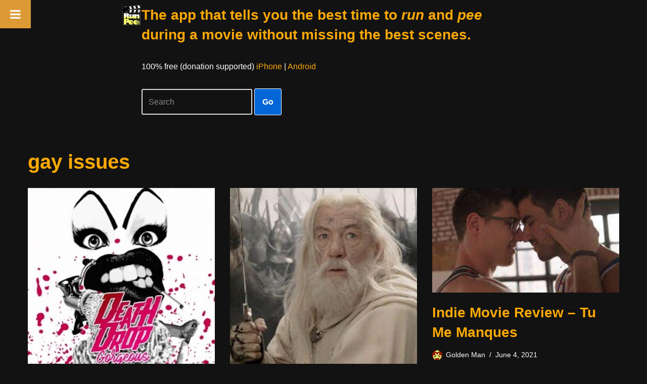

--- FILE ---
content_type: text/html; charset=UTF-8
request_url: https://runpee.com/tag/gay-issues/
body_size: 21803
content:
<!DOCTYPE html>
<html lang="en-US">

<head>
	
	<meta charset="UTF-8">
	<meta name="viewport" content="width=device-width, initial-scale=1, minimum-scale=1">
	<link rel="profile" href="https://gmpg.org/xfn/11">
		<title>gay issues &#8211; RunPee</title>
<meta name='robots' content='max-image-preview:large' />

<!-- Google Tag Manager for WordPress by gtm4wp.com -->
<script data-cfasync="false" data-pagespeed-no-defer>
	var gtm4wp_datalayer_name = "dataLayer";
	var dataLayer = dataLayer || [];
</script>
<!-- End Google Tag Manager for WordPress by gtm4wp.com --><link rel='dns-prefetch' href='//static.addtoany.com' />
<link rel='dns-prefetch' href='//www.googletagmanager.com' />
<link rel='dns-prefetch' href='//pagead2.googlesyndication.com' />
<link rel="alternate" type="application/rss+xml" title="RunPee &raquo; Feed" href="https://runpee.com/feed/" />
<link rel="alternate" type="application/rss+xml" title="RunPee &raquo; Comments Feed" href="https://runpee.com/comments/feed/" />
<link rel="alternate" type="application/rss+xml" title="RunPee &raquo; gay issues Tag Feed" href="https://runpee.com/tag/gay-issues/feed/" />
<style id='wp-img-auto-sizes-contain-inline-css'>
img:is([sizes=auto i],[sizes^="auto," i]){contain-intrinsic-size:3000px 1500px}
/*# sourceURL=wp-img-auto-sizes-contain-inline-css */
</style>
<style id='wp-emoji-styles-inline-css'>

	img.wp-smiley, img.emoji {
		display: inline !important;
		border: none !important;
		box-shadow: none !important;
		height: 1em !important;
		width: 1em !important;
		margin: 0 0.07em !important;
		vertical-align: -0.1em !important;
		background: none !important;
		padding: 0 !important;
	}
/*# sourceURL=wp-emoji-styles-inline-css */
</style>
<style id='wp-block-library-inline-css'>
:root{--wp-block-synced-color:#7a00df;--wp-block-synced-color--rgb:122,0,223;--wp-bound-block-color:var(--wp-block-synced-color);--wp-editor-canvas-background:#ddd;--wp-admin-theme-color:#007cba;--wp-admin-theme-color--rgb:0,124,186;--wp-admin-theme-color-darker-10:#006ba1;--wp-admin-theme-color-darker-10--rgb:0,107,160.5;--wp-admin-theme-color-darker-20:#005a87;--wp-admin-theme-color-darker-20--rgb:0,90,135;--wp-admin-border-width-focus:2px}@media (min-resolution:192dpi){:root{--wp-admin-border-width-focus:1.5px}}.wp-element-button{cursor:pointer}:root .has-very-light-gray-background-color{background-color:#eee}:root .has-very-dark-gray-background-color{background-color:#313131}:root .has-very-light-gray-color{color:#eee}:root .has-very-dark-gray-color{color:#313131}:root .has-vivid-green-cyan-to-vivid-cyan-blue-gradient-background{background:linear-gradient(135deg,#00d084,#0693e3)}:root .has-purple-crush-gradient-background{background:linear-gradient(135deg,#34e2e4,#4721fb 50%,#ab1dfe)}:root .has-hazy-dawn-gradient-background{background:linear-gradient(135deg,#faaca8,#dad0ec)}:root .has-subdued-olive-gradient-background{background:linear-gradient(135deg,#fafae1,#67a671)}:root .has-atomic-cream-gradient-background{background:linear-gradient(135deg,#fdd79a,#004a59)}:root .has-nightshade-gradient-background{background:linear-gradient(135deg,#330968,#31cdcf)}:root .has-midnight-gradient-background{background:linear-gradient(135deg,#020381,#2874fc)}:root{--wp--preset--font-size--normal:16px;--wp--preset--font-size--huge:42px}.has-regular-font-size{font-size:1em}.has-larger-font-size{font-size:2.625em}.has-normal-font-size{font-size:var(--wp--preset--font-size--normal)}.has-huge-font-size{font-size:var(--wp--preset--font-size--huge)}.has-text-align-center{text-align:center}.has-text-align-left{text-align:left}.has-text-align-right{text-align:right}.has-fit-text{white-space:nowrap!important}#end-resizable-editor-section{display:none}.aligncenter{clear:both}.items-justified-left{justify-content:flex-start}.items-justified-center{justify-content:center}.items-justified-right{justify-content:flex-end}.items-justified-space-between{justify-content:space-between}.screen-reader-text{border:0;clip-path:inset(50%);height:1px;margin:-1px;overflow:hidden;padding:0;position:absolute;width:1px;word-wrap:normal!important}.screen-reader-text:focus{background-color:#ddd;clip-path:none;color:#444;display:block;font-size:1em;height:auto;left:5px;line-height:normal;padding:15px 23px 14px;text-decoration:none;top:5px;width:auto;z-index:100000}html :where(.has-border-color){border-style:solid}html :where([style*=border-top-color]){border-top-style:solid}html :where([style*=border-right-color]){border-right-style:solid}html :where([style*=border-bottom-color]){border-bottom-style:solid}html :where([style*=border-left-color]){border-left-style:solid}html :where([style*=border-width]){border-style:solid}html :where([style*=border-top-width]){border-top-style:solid}html :where([style*=border-right-width]){border-right-style:solid}html :where([style*=border-bottom-width]){border-bottom-style:solid}html :where([style*=border-left-width]){border-left-style:solid}html :where(img[class*=wp-image-]){height:auto;max-width:100%}:where(figure){margin:0 0 1em}html :where(.is-position-sticky){--wp-admin--admin-bar--position-offset:var(--wp-admin--admin-bar--height,0px)}@media screen and (max-width:600px){html :where(.is-position-sticky){--wp-admin--admin-bar--position-offset:0px}}

/*# sourceURL=wp-block-library-inline-css */
</style><style id='wp-block-paragraph-inline-css'>
.is-small-text{font-size:.875em}.is-regular-text{font-size:1em}.is-large-text{font-size:2.25em}.is-larger-text{font-size:3em}.has-drop-cap:not(:focus):first-letter{float:left;font-size:8.4em;font-style:normal;font-weight:100;line-height:.68;margin:.05em .1em 0 0;text-transform:uppercase}body.rtl .has-drop-cap:not(:focus):first-letter{float:none;margin-left:.1em}p.has-drop-cap.has-background{overflow:hidden}:root :where(p.has-background){padding:1.25em 2.375em}:where(p.has-text-color:not(.has-link-color)) a{color:inherit}p.has-text-align-left[style*="writing-mode:vertical-lr"],p.has-text-align-right[style*="writing-mode:vertical-rl"]{rotate:180deg}
/*# sourceURL=https://runpee.com/wp-includes/blocks/paragraph/style.min.css */
</style>
<style id='global-styles-inline-css'>
:root{--wp--preset--aspect-ratio--square: 1;--wp--preset--aspect-ratio--4-3: 4/3;--wp--preset--aspect-ratio--3-4: 3/4;--wp--preset--aspect-ratio--3-2: 3/2;--wp--preset--aspect-ratio--2-3: 2/3;--wp--preset--aspect-ratio--16-9: 16/9;--wp--preset--aspect-ratio--9-16: 9/16;--wp--preset--color--black: #000000;--wp--preset--color--cyan-bluish-gray: #abb8c3;--wp--preset--color--white: #ffffff;--wp--preset--color--pale-pink: #f78da7;--wp--preset--color--vivid-red: #cf2e2e;--wp--preset--color--luminous-vivid-orange: #ff6900;--wp--preset--color--luminous-vivid-amber: #fcb900;--wp--preset--color--light-green-cyan: #7bdcb5;--wp--preset--color--vivid-green-cyan: #00d084;--wp--preset--color--pale-cyan-blue: #8ed1fc;--wp--preset--color--vivid-cyan-blue: #0693e3;--wp--preset--color--vivid-purple: #9b51e0;--wp--preset--color--neve-link-color: var(--nv-primary-accent);--wp--preset--color--neve-link-hover-color: var(--nv-secondary-accent);--wp--preset--color--nv-site-bg: var(--nv-site-bg);--wp--preset--color--nv-light-bg: var(--nv-light-bg);--wp--preset--color--nv-dark-bg: var(--nv-dark-bg);--wp--preset--color--neve-text-color: var(--nv-text-color);--wp--preset--color--nv-text-dark-bg: var(--nv-text-dark-bg);--wp--preset--color--nv-c-1: var(--nv-c-1);--wp--preset--color--nv-c-2: var(--nv-c-2);--wp--preset--gradient--vivid-cyan-blue-to-vivid-purple: linear-gradient(135deg,rgb(6,147,227) 0%,rgb(155,81,224) 100%);--wp--preset--gradient--light-green-cyan-to-vivid-green-cyan: linear-gradient(135deg,rgb(122,220,180) 0%,rgb(0,208,130) 100%);--wp--preset--gradient--luminous-vivid-amber-to-luminous-vivid-orange: linear-gradient(135deg,rgb(252,185,0) 0%,rgb(255,105,0) 100%);--wp--preset--gradient--luminous-vivid-orange-to-vivid-red: linear-gradient(135deg,rgb(255,105,0) 0%,rgb(207,46,46) 100%);--wp--preset--gradient--very-light-gray-to-cyan-bluish-gray: linear-gradient(135deg,rgb(238,238,238) 0%,rgb(169,184,195) 100%);--wp--preset--gradient--cool-to-warm-spectrum: linear-gradient(135deg,rgb(74,234,220) 0%,rgb(151,120,209) 20%,rgb(207,42,186) 40%,rgb(238,44,130) 60%,rgb(251,105,98) 80%,rgb(254,248,76) 100%);--wp--preset--gradient--blush-light-purple: linear-gradient(135deg,rgb(255,206,236) 0%,rgb(152,150,240) 100%);--wp--preset--gradient--blush-bordeaux: linear-gradient(135deg,rgb(254,205,165) 0%,rgb(254,45,45) 50%,rgb(107,0,62) 100%);--wp--preset--gradient--luminous-dusk: linear-gradient(135deg,rgb(255,203,112) 0%,rgb(199,81,192) 50%,rgb(65,88,208) 100%);--wp--preset--gradient--pale-ocean: linear-gradient(135deg,rgb(255,245,203) 0%,rgb(182,227,212) 50%,rgb(51,167,181) 100%);--wp--preset--gradient--electric-grass: linear-gradient(135deg,rgb(202,248,128) 0%,rgb(113,206,126) 100%);--wp--preset--gradient--midnight: linear-gradient(135deg,rgb(2,3,129) 0%,rgb(40,116,252) 100%);--wp--preset--font-size--small: 13px;--wp--preset--font-size--medium: 20px;--wp--preset--font-size--large: 36px;--wp--preset--font-size--x-large: 42px;--wp--preset--spacing--20: 0.44rem;--wp--preset--spacing--30: 0.67rem;--wp--preset--spacing--40: 1rem;--wp--preset--spacing--50: 1.5rem;--wp--preset--spacing--60: 2.25rem;--wp--preset--spacing--70: 3.38rem;--wp--preset--spacing--80: 5.06rem;--wp--preset--shadow--natural: 6px 6px 9px rgba(0, 0, 0, 0.2);--wp--preset--shadow--deep: 12px 12px 50px rgba(0, 0, 0, 0.4);--wp--preset--shadow--sharp: 6px 6px 0px rgba(0, 0, 0, 0.2);--wp--preset--shadow--outlined: 6px 6px 0px -3px rgb(255, 255, 255), 6px 6px rgb(0, 0, 0);--wp--preset--shadow--crisp: 6px 6px 0px rgb(0, 0, 0);}:where(.is-layout-flex){gap: 0.5em;}:where(.is-layout-grid){gap: 0.5em;}body .is-layout-flex{display: flex;}.is-layout-flex{flex-wrap: wrap;align-items: center;}.is-layout-flex > :is(*, div){margin: 0;}body .is-layout-grid{display: grid;}.is-layout-grid > :is(*, div){margin: 0;}:where(.wp-block-columns.is-layout-flex){gap: 2em;}:where(.wp-block-columns.is-layout-grid){gap: 2em;}:where(.wp-block-post-template.is-layout-flex){gap: 1.25em;}:where(.wp-block-post-template.is-layout-grid){gap: 1.25em;}.has-black-color{color: var(--wp--preset--color--black) !important;}.has-cyan-bluish-gray-color{color: var(--wp--preset--color--cyan-bluish-gray) !important;}.has-white-color{color: var(--wp--preset--color--white) !important;}.has-pale-pink-color{color: var(--wp--preset--color--pale-pink) !important;}.has-vivid-red-color{color: var(--wp--preset--color--vivid-red) !important;}.has-luminous-vivid-orange-color{color: var(--wp--preset--color--luminous-vivid-orange) !important;}.has-luminous-vivid-amber-color{color: var(--wp--preset--color--luminous-vivid-amber) !important;}.has-light-green-cyan-color{color: var(--wp--preset--color--light-green-cyan) !important;}.has-vivid-green-cyan-color{color: var(--wp--preset--color--vivid-green-cyan) !important;}.has-pale-cyan-blue-color{color: var(--wp--preset--color--pale-cyan-blue) !important;}.has-vivid-cyan-blue-color{color: var(--wp--preset--color--vivid-cyan-blue) !important;}.has-vivid-purple-color{color: var(--wp--preset--color--vivid-purple) !important;}.has-neve-link-color-color{color: var(--wp--preset--color--neve-link-color) !important;}.has-neve-link-hover-color-color{color: var(--wp--preset--color--neve-link-hover-color) !important;}.has-nv-site-bg-color{color: var(--wp--preset--color--nv-site-bg) !important;}.has-nv-light-bg-color{color: var(--wp--preset--color--nv-light-bg) !important;}.has-nv-dark-bg-color{color: var(--wp--preset--color--nv-dark-bg) !important;}.has-neve-text-color-color{color: var(--wp--preset--color--neve-text-color) !important;}.has-nv-text-dark-bg-color{color: var(--wp--preset--color--nv-text-dark-bg) !important;}.has-nv-c-1-color{color: var(--wp--preset--color--nv-c-1) !important;}.has-nv-c-2-color{color: var(--wp--preset--color--nv-c-2) !important;}.has-black-background-color{background-color: var(--wp--preset--color--black) !important;}.has-cyan-bluish-gray-background-color{background-color: var(--wp--preset--color--cyan-bluish-gray) !important;}.has-white-background-color{background-color: var(--wp--preset--color--white) !important;}.has-pale-pink-background-color{background-color: var(--wp--preset--color--pale-pink) !important;}.has-vivid-red-background-color{background-color: var(--wp--preset--color--vivid-red) !important;}.has-luminous-vivid-orange-background-color{background-color: var(--wp--preset--color--luminous-vivid-orange) !important;}.has-luminous-vivid-amber-background-color{background-color: var(--wp--preset--color--luminous-vivid-amber) !important;}.has-light-green-cyan-background-color{background-color: var(--wp--preset--color--light-green-cyan) !important;}.has-vivid-green-cyan-background-color{background-color: var(--wp--preset--color--vivid-green-cyan) !important;}.has-pale-cyan-blue-background-color{background-color: var(--wp--preset--color--pale-cyan-blue) !important;}.has-vivid-cyan-blue-background-color{background-color: var(--wp--preset--color--vivid-cyan-blue) !important;}.has-vivid-purple-background-color{background-color: var(--wp--preset--color--vivid-purple) !important;}.has-neve-link-color-background-color{background-color: var(--wp--preset--color--neve-link-color) !important;}.has-neve-link-hover-color-background-color{background-color: var(--wp--preset--color--neve-link-hover-color) !important;}.has-nv-site-bg-background-color{background-color: var(--wp--preset--color--nv-site-bg) !important;}.has-nv-light-bg-background-color{background-color: var(--wp--preset--color--nv-light-bg) !important;}.has-nv-dark-bg-background-color{background-color: var(--wp--preset--color--nv-dark-bg) !important;}.has-neve-text-color-background-color{background-color: var(--wp--preset--color--neve-text-color) !important;}.has-nv-text-dark-bg-background-color{background-color: var(--wp--preset--color--nv-text-dark-bg) !important;}.has-nv-c-1-background-color{background-color: var(--wp--preset--color--nv-c-1) !important;}.has-nv-c-2-background-color{background-color: var(--wp--preset--color--nv-c-2) !important;}.has-black-border-color{border-color: var(--wp--preset--color--black) !important;}.has-cyan-bluish-gray-border-color{border-color: var(--wp--preset--color--cyan-bluish-gray) !important;}.has-white-border-color{border-color: var(--wp--preset--color--white) !important;}.has-pale-pink-border-color{border-color: var(--wp--preset--color--pale-pink) !important;}.has-vivid-red-border-color{border-color: var(--wp--preset--color--vivid-red) !important;}.has-luminous-vivid-orange-border-color{border-color: var(--wp--preset--color--luminous-vivid-orange) !important;}.has-luminous-vivid-amber-border-color{border-color: var(--wp--preset--color--luminous-vivid-amber) !important;}.has-light-green-cyan-border-color{border-color: var(--wp--preset--color--light-green-cyan) !important;}.has-vivid-green-cyan-border-color{border-color: var(--wp--preset--color--vivid-green-cyan) !important;}.has-pale-cyan-blue-border-color{border-color: var(--wp--preset--color--pale-cyan-blue) !important;}.has-vivid-cyan-blue-border-color{border-color: var(--wp--preset--color--vivid-cyan-blue) !important;}.has-vivid-purple-border-color{border-color: var(--wp--preset--color--vivid-purple) !important;}.has-neve-link-color-border-color{border-color: var(--wp--preset--color--neve-link-color) !important;}.has-neve-link-hover-color-border-color{border-color: var(--wp--preset--color--neve-link-hover-color) !important;}.has-nv-site-bg-border-color{border-color: var(--wp--preset--color--nv-site-bg) !important;}.has-nv-light-bg-border-color{border-color: var(--wp--preset--color--nv-light-bg) !important;}.has-nv-dark-bg-border-color{border-color: var(--wp--preset--color--nv-dark-bg) !important;}.has-neve-text-color-border-color{border-color: var(--wp--preset--color--neve-text-color) !important;}.has-nv-text-dark-bg-border-color{border-color: var(--wp--preset--color--nv-text-dark-bg) !important;}.has-nv-c-1-border-color{border-color: var(--wp--preset--color--nv-c-1) !important;}.has-nv-c-2-border-color{border-color: var(--wp--preset--color--nv-c-2) !important;}.has-vivid-cyan-blue-to-vivid-purple-gradient-background{background: var(--wp--preset--gradient--vivid-cyan-blue-to-vivid-purple) !important;}.has-light-green-cyan-to-vivid-green-cyan-gradient-background{background: var(--wp--preset--gradient--light-green-cyan-to-vivid-green-cyan) !important;}.has-luminous-vivid-amber-to-luminous-vivid-orange-gradient-background{background: var(--wp--preset--gradient--luminous-vivid-amber-to-luminous-vivid-orange) !important;}.has-luminous-vivid-orange-to-vivid-red-gradient-background{background: var(--wp--preset--gradient--luminous-vivid-orange-to-vivid-red) !important;}.has-very-light-gray-to-cyan-bluish-gray-gradient-background{background: var(--wp--preset--gradient--very-light-gray-to-cyan-bluish-gray) !important;}.has-cool-to-warm-spectrum-gradient-background{background: var(--wp--preset--gradient--cool-to-warm-spectrum) !important;}.has-blush-light-purple-gradient-background{background: var(--wp--preset--gradient--blush-light-purple) !important;}.has-blush-bordeaux-gradient-background{background: var(--wp--preset--gradient--blush-bordeaux) !important;}.has-luminous-dusk-gradient-background{background: var(--wp--preset--gradient--luminous-dusk) !important;}.has-pale-ocean-gradient-background{background: var(--wp--preset--gradient--pale-ocean) !important;}.has-electric-grass-gradient-background{background: var(--wp--preset--gradient--electric-grass) !important;}.has-midnight-gradient-background{background: var(--wp--preset--gradient--midnight) !important;}.has-small-font-size{font-size: var(--wp--preset--font-size--small) !important;}.has-medium-font-size{font-size: var(--wp--preset--font-size--medium) !important;}.has-large-font-size{font-size: var(--wp--preset--font-size--large) !important;}.has-x-large-font-size{font-size: var(--wp--preset--font-size--x-large) !important;}
/*# sourceURL=global-styles-inline-css */
</style>

<style id='classic-theme-styles-inline-css'>
/*! This file is auto-generated */
.wp-block-button__link{color:#fff;background-color:#32373c;border-radius:9999px;box-shadow:none;text-decoration:none;padding:calc(.667em + 2px) calc(1.333em + 2px);font-size:1.125em}.wp-block-file__button{background:#32373c;color:#fff;text-decoration:none}
/*# sourceURL=/wp-includes/css/classic-themes.min.css */
</style>
<link rel='stylesheet' id='neve-style-css' href='https://runpee.com/wp-content/themes/neve/style-main-new.min.css?ver=4.1.4' media='all' />
<style id='neve-style-inline-css'>
.is-menu-sidebar .header-menu-sidebar { visibility: visible; }.is-menu-sidebar.menu_sidebar_slide_left .header-menu-sidebar { transform: translate3d(0, 0, 0); left: 0; }.is-menu-sidebar.menu_sidebar_slide_right .header-menu-sidebar { transform: translate3d(0, 0, 0); right: 0; }.is-menu-sidebar.menu_sidebar_pull_right .header-menu-sidebar, .is-menu-sidebar.menu_sidebar_pull_left .header-menu-sidebar { transform: translateX(0); }.is-menu-sidebar.menu_sidebar_dropdown .header-menu-sidebar { height: auto; }.is-menu-sidebar.menu_sidebar_dropdown .header-menu-sidebar-inner { max-height: 400px; padding: 20px 0; }.is-menu-sidebar.menu_sidebar_full_canvas .header-menu-sidebar { opacity: 1; }.header-menu-sidebar .menu-item-nav-search:not(.floating) { pointer-events: none; }.header-menu-sidebar .menu-item-nav-search .is-menu-sidebar { pointer-events: unset; }@media screen and (max-width: 960px) { .builder-item.cr .item--inner { --textalign: center; --justify: center; } }
.nv-meta-list li.meta:not(:last-child):after { content:"/" }.nv-meta-list .no-mobile{
			display:none;
		}.nv-meta-list li.last::after{
			content: ""!important;
		}@media (min-width: 769px) {
			.nv-meta-list .no-mobile {
				display: inline-block;
			}
			.nv-meta-list li.last:not(:last-child)::after {
		 		content: "/" !important;
			}
		}
 :root{ --container: 748px;--postwidth:100%; --primarybtnbg: #0366d6; --primarybtnhoverbg: #0366d6; --primarybtncolor: #ffffff; --secondarybtncolor: var(--nv-primary-accent); --primarybtnhovercolor: #ffffff; --secondarybtnhovercolor: var(--nv-primary-accent);--primarybtnborderradius:3px;--secondarybtnborderradius:3px;--primarybtnborderwidth:1px;--secondarybtnborderwidth:3px;--btnpadding:13px 15px;--primarybtnpadding:13px 15px;--secondarybtnpadding:calc(13px - 3px) calc(15px - 3px); --bodyfontfamily: Arial,Helvetica,sans-serif; --bodyfontsize: 15px; --bodylineheight: 1.6; --bodyletterspacing: 0px; --bodyfontweight: 400; --h1fontsize: 36px; --h1fontweight: 700; --h1lineheight: 1.2; --h1letterspacing: 0px; --h1texttransform: none; --h2fontsize: 28px; --h2fontweight: 700; --h2lineheight: 1.3; --h2letterspacing: 0px; --h2texttransform: none; --h3fontsize: 24px; --h3fontweight: 700; --h3lineheight: 1.4; --h3letterspacing: 0px; --h3texttransform: none; --h4fontsize: 20px; --h4fontweight: 700; --h4lineheight: 1.6; --h4letterspacing: 0px; --h4texttransform: none; --h5fontsize: 16px; --h5fontweight: 700; --h5lineheight: 1.6; --h5letterspacing: 0px; --h5texttransform: none; --h6fontsize: 14px; --h6fontweight: 700; --h6lineheight: 1.6; --h6letterspacing: 0px; --h6texttransform: none;--formfieldborderwidth:2px;--formfieldborderradius:3px; --formfieldbgcolor: var(--nv-site-bg); --formfieldbordercolor: #dddddd; --formfieldcolor: var(--nv-text-color);--formfieldpadding:10px 12px; } .nv-index-posts{ --borderradius:0px; } .has-neve-button-color-color{ color: #0366d6!important; } .has-neve-button-color-background-color{ background-color: #0366d6!important; } .single-post-container .alignfull > [class*="__inner-container"], .single-post-container .alignwide > [class*="__inner-container"]{ max-width:718px } .nv-meta-list{ --avatarsize: 20px; } .single .nv-meta-list{ --avatarsize: 20px; } .nv-is-boxed.nv-comments-wrap{ --padding:20px; } .nv-is-boxed.comment-respond{ --padding:20px; --bgcolor: #212121; } .single:not(.single-product), .page{ --c-vspace:0 0 0 0;; } .global-styled{ --bgcolor: var(--nv-site-bg); } .header-top{ --rowbcolor: var(--nv-light-bg); --color: var(--nv-text-color); --bgcolor: #f0f0f0; } .header-main{ --rowbcolor: var(--nv-light-bg); --color: var(--nv-text-dark-bg); --bgcolor: #000000; } .header-bottom{ --rowbcolor: rgba(0,0,0,0); --color: var(--nv-text-color); --bgcolor: #000000; } .header-menu-sidebar-bg{ --justify: flex-start; --textalign: left;--flexg: 1;--wrapdropdownwidth: auto; --color: var(--nv-text-color); --bgcolor: #ffffff; } .header-menu-sidebar{ width: 360px; } .builder-item--logo{ --maxwidth: 50px; --fs: 24px;--padding:10px 0;--margin:0; --textalign: left;--justify: flex-start; } .builder-item--nav-icon,.header-menu-sidebar .close-sidebar-panel .navbar-toggle{ --borderradius:3px;--borderwidth:1px; } .builder-item--nav-icon{ --label-margin:0 5px 0 0;;--padding:10px 15px;--margin:0; } .builder-item--primary-menu{ --hovercolor: var(--nv-secondary-accent); --hovertextcolor: var(--nv-text-color); --activecolor: var(--nv-primary-accent); --spacing: 20px; --height: 25px;--padding:0;--margin:0; --fontsize: 1em; --lineheight: 1.6; --letterspacing: 0px; --fontweight: 500; --texttransform: none; --iconsize: 1em; } .hfg-is-group.has-primary-menu .inherit-ff{ --inheritedfw: 500; } .builder-item--custom_html{ --padding:0;--margin:0; --fontsize: 1em; --lineheight: 1.6; --letterspacing: 0px; --fontweight: 500; --texttransform: none; --iconsize: 1em; --textalign: left;--justify: flex-start; } .footer-top-inner .row{ grid-template-columns:1fr 1fr; --valign: flex-start; } .footer-top{ --rowbcolor: var(--nv-light-bg); --color: var(--nv-text-dark-bg); --bgcolor: #000000; } .footer-main-inner .row{ grid-template-columns:1fr 1fr 1fr; --valign: flex-start; } .footer-main{ --rowbcolor: var(--nv-light-bg); --color: var(--nv-text-color); --bgcolor: var(--nv-site-bg); } .footer-bottom-inner .row{ grid-template-columns:1fr 1fr 1fr; --valign: flex-start; } .footer-bottom{ --rowbcolor: var(--nv-light-bg); --color: var(--nv-text-dark-bg); --bgcolor: #24292e; } .builder-item--footer-one-widgets{ --padding:0;--margin:0; --textalign: left;--justify: flex-start; } .builder-item--footer-two-widgets{ --padding:0;--margin:0; --textalign: left;--justify: flex-start; } .builder-item--footer-four-widgets{ --padding:0;--margin:0; --textalign: left;--justify: flex-start; } @media(min-width: 576px){ :root{ --container: 992px;--postwidth:50%;--btnpadding:13px 15px;--primarybtnpadding:13px 15px;--secondarybtnpadding:calc(13px - 3px) calc(15px - 3px); --bodyfontsize: 16px; --bodylineheight: 1.6; --bodyletterspacing: 0px; --h1fontsize: 38px; --h1lineheight: 1.2; --h1letterspacing: 0px; --h2fontsize: 30px; --h2lineheight: 1.2; --h2letterspacing: 0px; --h3fontsize: 26px; --h3lineheight: 1.4; --h3letterspacing: 0px; --h4fontsize: 22px; --h4lineheight: 1.5; --h4letterspacing: 0px; --h5fontsize: 18px; --h5lineheight: 1.6; --h5letterspacing: 0px; --h6fontsize: 14px; --h6lineheight: 1.6; --h6letterspacing: 0px; } .single-post-container .alignfull > [class*="__inner-container"], .single-post-container .alignwide > [class*="__inner-container"]{ max-width:962px } .nv-meta-list{ --avatarsize: 20px; } .single .nv-meta-list{ --avatarsize: 20px; } .nv-is-boxed.nv-comments-wrap{ --padding:30px; } .nv-is-boxed.comment-respond{ --padding:30px; } .single:not(.single-product), .page{ --c-vspace:0 0 0 0;; } .header-menu-sidebar-bg{ --justify: flex-start; --textalign: left;--flexg: 1;--wrapdropdownwidth: auto; } .header-menu-sidebar{ width: 360px; } .builder-item--logo{ --maxwidth: 120px; --fs: 24px;--padding:10px 0;--margin:0; --textalign: left;--justify: flex-start; } .builder-item--nav-icon{ --label-margin:0 5px 0 0;;--padding:10px 15px;--margin:0; } .builder-item--primary-menu{ --spacing: 20px; --height: 25px;--padding:0;--margin:0; --fontsize: 1em; --lineheight: 1.6; --letterspacing: 0px; --iconsize: 1em; } .builder-item--custom_html{ --padding:0;--margin:0; --fontsize: 1em; --lineheight: 1.6; --letterspacing: 0px; --iconsize: 1em; --textalign: left;--justify: flex-start; } .builder-item--footer-one-widgets{ --padding:0;--margin:0; --textalign: left;--justify: flex-start; } .builder-item--footer-two-widgets{ --padding:0;--margin:0; --textalign: left;--justify: flex-start; } .builder-item--footer-four-widgets{ --padding:0;--margin:0; --textalign: left;--justify: flex-start; } }@media(min-width: 960px){ :root{ --container: 1200px;--postwidth:33.333333333333%;--btnpadding:13px 15px;--primarybtnpadding:13px 15px;--secondarybtnpadding:calc(13px - 3px) calc(15px - 3px); --bodyfontsize: 16px; --bodylineheight: 1.7; --bodyletterspacing: 0px; --h1fontsize: 40px; --h1lineheight: 1.1; --h1letterspacing: 0px; --h2fontsize: 32px; --h2lineheight: 1.2; --h2letterspacing: 0px; --h3fontsize: 28px; --h3lineheight: 1.4; --h3letterspacing: 0px; --h4fontsize: 24px; --h4lineheight: 1.5; --h4letterspacing: 0px; --h5fontsize: 20px; --h5lineheight: 1.6; --h5letterspacing: 0px; --h6fontsize: 16px; --h6lineheight: 1.6; --h6letterspacing: 0px; } body:not(.single):not(.archive):not(.blog):not(.search):not(.error404) .neve-main > .container .col, body.post-type-archive-course .neve-main > .container .col, body.post-type-archive-llms_membership .neve-main > .container .col{ max-width: 80%; } body:not(.single):not(.archive):not(.blog):not(.search):not(.error404) .nv-sidebar-wrap, body.post-type-archive-course .nv-sidebar-wrap, body.post-type-archive-llms_membership .nv-sidebar-wrap{ max-width: 20%; } .neve-main > .archive-container .nv-index-posts.col{ max-width: 100%; } .neve-main > .archive-container .nv-sidebar-wrap{ max-width: 0%; } .neve-main > .single-post-container .nv-single-post-wrap.col{ max-width: 70%; } .single-post-container .alignfull > [class*="__inner-container"], .single-post-container .alignwide > [class*="__inner-container"]{ max-width:810px } .container-fluid.single-post-container .alignfull > [class*="__inner-container"], .container-fluid.single-post-container .alignwide > [class*="__inner-container"]{ max-width:calc(70% + 15px) } .neve-main > .single-post-container .nv-sidebar-wrap{ max-width: 30%; } .nv-meta-list{ --avatarsize: 20px; } .single .nv-meta-list{ --avatarsize: 20px; } .nv-is-boxed.nv-comments-wrap{ --padding:40px; } .nv-is-boxed.comment-respond{ --padding:40px; } .single:not(.single-product), .page{ --c-vspace:0 0 0 0;; } .header-menu-sidebar-bg{ --justify: flex-start; --textalign: left;--flexg: 1;--wrapdropdownwidth: auto; } .header-menu-sidebar{ width: 360px; } .builder-item--logo{ --maxwidth: 120px; --fs: 24px;--padding:10px 0 10px 0;;--margin:0; --textalign: left;--justify: flex-start; } .builder-item--nav-icon{ --label-margin:0 5px 0 0;;--padding:10px 15px;--margin:0; } .builder-item--primary-menu{ --spacing: 20px; --height: 25px;--padding:0;--margin:0; --fontsize: 1em; --lineheight: 1.6; --letterspacing: 0px; --iconsize: 1em; } .builder-item--custom_html{ --padding:0;--margin:0; --fontsize: 1em; --lineheight: 1.6; --letterspacing: 0px; --iconsize: 1em; --textalign: left;--justify: flex-start; } .builder-item--footer-one-widgets{ --padding:0;--margin:0; --textalign: left;--justify: flex-start; } .builder-item--footer-two-widgets{ --padding:0;--margin:0; --textalign: left;--justify: flex-start; } .builder-item--footer-four-widgets{ --padding:0;--margin:0; --textalign: left;--justify: flex-start; } }:root{--nv-primary-accent:#fca905;--nv-secondary-accent:#00c2ff;--nv-site-bg:#121212;--nv-light-bg:#1a1a1a;--nv-dark-bg:#000000;--nv-text-color:#ffffff;--nv-text-dark-bg:#ffffff;--nv-c-1:#198754;--nv-c-2:#be574b;--nv-fallback-ff:Arial, Helvetica, sans-serif;}
/*# sourceURL=neve-style-inline-css */
</style>
<link rel='stylesheet' id='addtoany-css' href='https://runpee.com/wp-content/plugins/add-to-any/addtoany.min.css?ver=1.16' media='all' />
<link rel='stylesheet' id='shiftnav-css' href='https://runpee.com/wp-content/plugins/shiftnav-responsive-mobile-menu/assets/css/shiftnav.min.css?ver=1.8.2' media='all' />
<link rel='stylesheet' id='shiftnav-font-awesome-css' href='https://runpee.com/wp-content/plugins/shiftnav-responsive-mobile-menu/assets/css/fontawesome/css/font-awesome.min.css?ver=1.8.2' media='all' />
<link rel='stylesheet' id='shiftnav-standard-dark-css' href='https://runpee.com/wp-content/plugins/shiftnav-responsive-mobile-menu/assets/css/skins/standard-dark.css?ver=1.8.2' media='all' />
<script id="addtoany-core-js-before" type="15dd198f7d982987e7b95aa2-text/javascript">
window.a2a_config=window.a2a_config||{};a2a_config.callbacks=[];a2a_config.overlays=[];a2a_config.templates={};

//# sourceURL=addtoany-core-js-before
</script>
<script defer src="https://static.addtoany.com/menu/page.js" id="addtoany-core-js" type="15dd198f7d982987e7b95aa2-text/javascript"></script>
<script src="https://runpee.com/wp-includes/js/jquery/jquery.min.js?ver=3.7.1" id="jquery-core-js" type="15dd198f7d982987e7b95aa2-text/javascript"></script>
<script src="https://runpee.com/wp-includes/js/jquery/jquery-migrate.min.js?ver=3.4.1" id="jquery-migrate-js" type="15dd198f7d982987e7b95aa2-text/javascript"></script>
<script defer src="https://runpee.com/wp-content/plugins/add-to-any/addtoany.min.js?ver=1.1" id="addtoany-jquery-js" type="15dd198f7d982987e7b95aa2-text/javascript"></script>
<link rel="https://api.w.org/" href="https://runpee.com/wp-json/" /><link rel="alternate" title="JSON" type="application/json" href="https://runpee.com/wp-json/wp/v2/tags/17064" /><link rel="EditURI" type="application/rsd+xml" title="RSD" href="https://runpee.com/xmlrpc.php?rsd" />
<meta name="generator" content="WordPress 6.9" />
<meta name="generator" content="Site Kit by Google 1.171.0" />
		<!-- ShiftNav CSS
	================================================================ -->
		<style type="text/css" id="shiftnav-dynamic-css">
			
/** ShiftNav Custom Menu Styles (Customizer) **/
/* togglebar */
#shiftnav-toggle-main { background:#dd9933; color:#f9f9f9; }

/* Status: Loaded from Transient */
		</style>
		<!-- end ShiftNav CSS -->

	
<!-- Google Tag Manager for WordPress by gtm4wp.com -->
<!-- GTM Container placement set to footer -->
<script data-cfasync="false" data-pagespeed-no-defer>
	var dataLayer_content = {"pagePostType":"post","pagePostType2":"tag-post"};
	dataLayer.push( dataLayer_content );
</script>
<script data-cfasync="false" data-pagespeed-no-defer>
(function(w,d,s,l,i){w[l]=w[l]||[];w[l].push({'gtm.start':
new Date().getTime(),event:'gtm.js'});var f=d.getElementsByTagName(s)[0],
j=d.createElement(s),dl=l!='dataLayer'?'&l='+l:'';j.async=true;j.src=
'//www.googletagmanager.com/gtm.js?id='+i+dl;f.parentNode.insertBefore(j,f);
})(window,document,'script','dataLayer','GTM-TFS396W');
</script>
<!-- End Google Tag Manager for WordPress by gtm4wp.com -->
<!-- Google AdSense meta tags added by Site Kit -->
<meta name="google-adsense-platform-account" content="ca-host-pub-2644536267352236">
<meta name="google-adsense-platform-domain" content="sitekit.withgoogle.com">
<!-- End Google AdSense meta tags added by Site Kit -->

<div 
	class="wp-block-group has-global-padding is-layout-constrained wp-block-group-is-layout-constrained;" 
	style="padding-top: 10px; padding-bottom: 10px;
	max-width: 800px; 
  	margin-left: auto; 
  	margin-right: auto;
	">
    
		<div style="display: flex; ">
    		<!--RunPee logo on the Left -->
    		<a href="/"><img style="width: 60px; margin-right: 10px;" src="https://runpee.com/wp-content/uploads/2019/12/RunPee_logo.png"></a>
			
			<!-- Title on the Right -->
			<div style="display: block; ">
    			<h3 style="margin-top: 0; padding-top: 0;">The app that tells you the best time to
                <em>run</em> and <em>pee</em> during a movie without missing the best scenes.</h3>
                <p>100% free (donation supported) <a href="https://runpee.com/iphone">iPhone</a> | <a href="https://runpee.com/android">Android</a></p>
				
				<div style="display: inline-block; width: 300px; text-align: left;">
		<form role="search" method="get" action="https://runpee.com/" 
		class="wp-block-search__button-outside wp-block-search__text-button wp-block-search">
			<label class="wp-block-search__label screen-reader-text" for="wp-block-search__input-1">Search</label>
			<div class="wp-block-search__inside-wrapper ">
				<input class="wp-block-search__input" id="wp-block-search__input-1" placeholder="Search" value="" type="search" name="s" onfocus="if (!window.__cfRLUnblockHandlers) return false; handleFocus(this)" onblur="if (!window.__cfRLUnblockHandlers) return false; handleBlur(this)" data-cf-modified-15dd198f7d982987e7b95aa2-="">
					<button aria-label="Search" class="wp-block-search__button wp-element-button" type="submit">Go</button></div></form>
			</div>
		</div>
	</div>
</div>
		
<script type="15dd198f7d982987e7b95aa2-text/javascript">
    // Function to handle focus event on the search input
    function handleFocus(input) {
        // Clear the placeholder when input is focused
        input.placeholder = "";
    }

    // Function to handle blur event on the search input
    function handleBlur(input) {
        // Restore the placeholder when input loses focus and is empty
        if (!input.value.trim()) {
            input.placeholder = "Search"";
        }
    }
</script>


	<!--AnyMind ad server-->
<!--<script type="application/javascript" src="//anymind360.com/js/8441/ats.js"></script>-->

<!-- Global site tag (gtag.js) - Google Analytics -->
<script async src="https://www.googletagmanager.com/gtag/js?id=UA-1651945-20" type="15dd198f7d982987e7b95aa2-text/javascript"></script>
<script type="15dd198f7d982987e7b95aa2-text/javascript">
  window.dataLayer = window.dataLayer || [];
  function gtag(){dataLayer.push(arguments);}
  gtag('js', new Date());

  gtag('config', 'UA-1651945-20');
</script>


<!--<script data-ad-client="ca-pub-3369278251314654" async src="https://pagead2.googlesyndication.com/pagead/js/adsbygoogle.js"></script>-->

<link href="https://fonts.googleapis.com/css?family=Palanquin&display=swap" rel="stylesheet">

<meta name="google-site-verification" content="wFqgd_bMe5ZAGbt1-wHRgT_4Xss3KImacY7ZKz2wFoA" />

<!-- Google Tag Manager -->
<script type="15dd198f7d982987e7b95aa2-text/javascript">(function(w,d,s,l,i){w[l]=w[l]||[];w[l].push({'gtm.start':
new Date().getTime(),event:'gtm.js'});var f=d.getElementsByTagName(s)[0],
j=d.createElement(s),dl=l!='dataLayer'?'&l='+l:'';j.async=true;j.src=
'https://www.googletagmanager.com/gtm.js?id='+i+dl;f.parentNode.insertBefore(j,f)
;
})(window,document,'script','dataLayer','GTM-KCRT6B5');</script>
<!-- End Google Tag Manager -->
<!-- Google Tag Manager snippet added by Site Kit -->
<script type="15dd198f7d982987e7b95aa2-text/javascript">
			( function( w, d, s, l, i ) {
				w[l] = w[l] || [];
				w[l].push( {'gtm.start': new Date().getTime(), event: 'gtm.js'} );
				var f = d.getElementsByTagName( s )[0],
					j = d.createElement( s ), dl = l != 'dataLayer' ? '&l=' + l : '';
				j.async = true;
				j.src = 'https://www.googletagmanager.com/gtm.js?id=' + i + dl;
				f.parentNode.insertBefore( j, f );
			} )( window, document, 'script', 'dataLayer', 'GTM-5VCBLMR5' );
			
</script>

<!-- End Google Tag Manager snippet added by Site Kit -->

<!-- Google AdSense snippet added by Site Kit -->
<script async src="https://pagead2.googlesyndication.com/pagead/js/adsbygoogle.js?client=ca-pub-3369278251314654&amp;host=ca-host-pub-2644536267352236" crossorigin="anonymous" type="15dd198f7d982987e7b95aa2-text/javascript"></script>

<!-- End Google AdSense snippet added by Site Kit -->
<style type="text/css">.saboxplugin-wrap{-webkit-box-sizing:border-box;-moz-box-sizing:border-box;-ms-box-sizing:border-box;box-sizing:border-box;border:1px solid #eee;width:100%;clear:both;display:block;overflow:hidden;word-wrap:break-word;position:relative}.saboxplugin-wrap .saboxplugin-gravatar{float:left;padding:0 20px 20px 20px}.saboxplugin-wrap .saboxplugin-gravatar img{max-width:100px;height:auto;border-radius:0;}.saboxplugin-wrap .saboxplugin-authorname{font-size:18px;line-height:1;margin:20px 0 0 20px;display:block}.saboxplugin-wrap .saboxplugin-authorname a{text-decoration:none}.saboxplugin-wrap .saboxplugin-authorname a:focus{outline:0}.saboxplugin-wrap .saboxplugin-desc{display:block;margin:5px 20px}.saboxplugin-wrap .saboxplugin-desc a{text-decoration:underline}.saboxplugin-wrap .saboxplugin-desc p{margin:5px 0 12px}.saboxplugin-wrap .saboxplugin-web{margin:0 20px 15px;text-align:left}.saboxplugin-wrap .sab-web-position{text-align:right}.saboxplugin-wrap .saboxplugin-web a{color:#ccc;text-decoration:none}.saboxplugin-wrap .saboxplugin-socials{position:relative;display:block;background:#fcfcfc;padding:5px;border-top:1px solid #eee}.saboxplugin-wrap .saboxplugin-socials a svg{width:20px;height:20px}.saboxplugin-wrap .saboxplugin-socials a svg .st2{fill:#fff; transform-origin:center center;}.saboxplugin-wrap .saboxplugin-socials a svg .st1{fill:rgba(0,0,0,.3)}.saboxplugin-wrap .saboxplugin-socials a:hover{opacity:.8;-webkit-transition:opacity .4s;-moz-transition:opacity .4s;-o-transition:opacity .4s;transition:opacity .4s;box-shadow:none!important;-webkit-box-shadow:none!important}.saboxplugin-wrap .saboxplugin-socials .saboxplugin-icon-color{box-shadow:none;padding:0;border:0;-webkit-transition:opacity .4s;-moz-transition:opacity .4s;-o-transition:opacity .4s;transition:opacity .4s;display:inline-block;color:#fff;font-size:0;text-decoration:inherit;margin:5px;-webkit-border-radius:0;-moz-border-radius:0;-ms-border-radius:0;-o-border-radius:0;border-radius:0;overflow:hidden}.saboxplugin-wrap .saboxplugin-socials .saboxplugin-icon-grey{text-decoration:inherit;box-shadow:none;position:relative;display:-moz-inline-stack;display:inline-block;vertical-align:middle;zoom:1;margin:10px 5px;color:#444;fill:#444}.clearfix:after,.clearfix:before{content:' ';display:table;line-height:0;clear:both}.ie7 .clearfix{zoom:1}.saboxplugin-socials.sabox-colored .saboxplugin-icon-color .sab-twitch{border-color:#38245c}.saboxplugin-socials.sabox-colored .saboxplugin-icon-color .sab-behance{border-color:#003eb0}.saboxplugin-socials.sabox-colored .saboxplugin-icon-color .sab-deviantart{border-color:#036824}.saboxplugin-socials.sabox-colored .saboxplugin-icon-color .sab-digg{border-color:#00327c}.saboxplugin-socials.sabox-colored .saboxplugin-icon-color .sab-dribbble{border-color:#ba1655}.saboxplugin-socials.sabox-colored .saboxplugin-icon-color .sab-facebook{border-color:#1e2e4f}.saboxplugin-socials.sabox-colored .saboxplugin-icon-color .sab-flickr{border-color:#003576}.saboxplugin-socials.sabox-colored .saboxplugin-icon-color .sab-github{border-color:#264874}.saboxplugin-socials.sabox-colored .saboxplugin-icon-color .sab-google{border-color:#0b51c5}.saboxplugin-socials.sabox-colored .saboxplugin-icon-color .sab-html5{border-color:#902e13}.saboxplugin-socials.sabox-colored .saboxplugin-icon-color .sab-instagram{border-color:#1630aa}.saboxplugin-socials.sabox-colored .saboxplugin-icon-color .sab-linkedin{border-color:#00344f}.saboxplugin-socials.sabox-colored .saboxplugin-icon-color .sab-pinterest{border-color:#5b040e}.saboxplugin-socials.sabox-colored .saboxplugin-icon-color .sab-reddit{border-color:#992900}.saboxplugin-socials.sabox-colored .saboxplugin-icon-color .sab-rss{border-color:#a43b0a}.saboxplugin-socials.sabox-colored .saboxplugin-icon-color .sab-sharethis{border-color:#5d8420}.saboxplugin-socials.sabox-colored .saboxplugin-icon-color .sab-soundcloud{border-color:#995200}.saboxplugin-socials.sabox-colored .saboxplugin-icon-color .sab-spotify{border-color:#0f612c}.saboxplugin-socials.sabox-colored .saboxplugin-icon-color .sab-stackoverflow{border-color:#a95009}.saboxplugin-socials.sabox-colored .saboxplugin-icon-color .sab-steam{border-color:#006388}.saboxplugin-socials.sabox-colored .saboxplugin-icon-color .sab-user_email{border-color:#b84e05}.saboxplugin-socials.sabox-colored .saboxplugin-icon-color .sab-tumblr{border-color:#10151b}.saboxplugin-socials.sabox-colored .saboxplugin-icon-color .sab-twitter{border-color:#0967a0}.saboxplugin-socials.sabox-colored .saboxplugin-icon-color .sab-vimeo{border-color:#0d7091}.saboxplugin-socials.sabox-colored .saboxplugin-icon-color .sab-windows{border-color:#003f71}.saboxplugin-socials.sabox-colored .saboxplugin-icon-color .sab-whatsapp{border-color:#003f71}.saboxplugin-socials.sabox-colored .saboxplugin-icon-color .sab-wordpress{border-color:#0f3647}.saboxplugin-socials.sabox-colored .saboxplugin-icon-color .sab-yahoo{border-color:#14002d}.saboxplugin-socials.sabox-colored .saboxplugin-icon-color .sab-youtube{border-color:#900}.saboxplugin-socials.sabox-colored .saboxplugin-icon-color .sab-xing{border-color:#000202}.saboxplugin-socials.sabox-colored .saboxplugin-icon-color .sab-mixcloud{border-color:#2475a0}.saboxplugin-socials.sabox-colored .saboxplugin-icon-color .sab-vk{border-color:#243549}.saboxplugin-socials.sabox-colored .saboxplugin-icon-color .sab-medium{border-color:#00452c}.saboxplugin-socials.sabox-colored .saboxplugin-icon-color .sab-quora{border-color:#420e00}.saboxplugin-socials.sabox-colored .saboxplugin-icon-color .sab-meetup{border-color:#9b181c}.saboxplugin-socials.sabox-colored .saboxplugin-icon-color .sab-goodreads{border-color:#000}.saboxplugin-socials.sabox-colored .saboxplugin-icon-color .sab-snapchat{border-color:#999700}.saboxplugin-socials.sabox-colored .saboxplugin-icon-color .sab-500px{border-color:#00557f}.saboxplugin-socials.sabox-colored .saboxplugin-icon-color .sab-mastodont{border-color:#185886}.sabox-plus-item{margin-bottom:20px}@media screen and (max-width:480px){.saboxplugin-wrap{text-align:center}.saboxplugin-wrap .saboxplugin-gravatar{float:none;padding:20px 0;text-align:center;margin:0 auto;display:block}.saboxplugin-wrap .saboxplugin-gravatar img{float:none;display:inline-block;display:-moz-inline-stack;vertical-align:middle;zoom:1}.saboxplugin-wrap .saboxplugin-desc{margin:0 10px 20px;text-align:center}.saboxplugin-wrap .saboxplugin-authorname{text-align:center;margin:10px 0 20px}}body .saboxplugin-authorname a,body .saboxplugin-authorname a:hover{box-shadow:none;-webkit-box-shadow:none}a.sab-profile-edit{font-size:16px!important;line-height:1!important}.sab-edit-settings a,a.sab-profile-edit{color:#0073aa!important;box-shadow:none!important;-webkit-box-shadow:none!important}.sab-edit-settings{margin-right:15px;position:absolute;right:0;z-index:2;bottom:10px;line-height:20px}.sab-edit-settings i{margin-left:5px}.saboxplugin-socials{line-height:1!important}.rtl .saboxplugin-wrap .saboxplugin-gravatar{float:right}.rtl .saboxplugin-wrap .saboxplugin-authorname{display:flex;align-items:center}.rtl .saboxplugin-wrap .saboxplugin-authorname .sab-profile-edit{margin-right:10px}.rtl .sab-edit-settings{right:auto;left:0}img.sab-custom-avatar{max-width:75px;}.saboxplugin-wrap {margin-top:0px; margin-bottom:0px; padding: 0px 0px }.saboxplugin-wrap .saboxplugin-authorname {font-size:18px; line-height:25px;}.saboxplugin-wrap .saboxplugin-desc p, .saboxplugin-wrap .saboxplugin-desc {font-size:14px !important; line-height:21px !important;}.saboxplugin-wrap .saboxplugin-web {font-size:14px;}.saboxplugin-wrap .saboxplugin-socials a svg {width:18px;height:18px;}</style><link rel="icon" href="https://runpee.com/wp-content/uploads/2019/11/cropped-RunPee-logo_flat600x600-32x32.png" sizes="32x32" />
<link rel="icon" href="https://runpee.com/wp-content/uploads/2019/11/cropped-RunPee-logo_flat600x600-192x192.png" sizes="192x192" />
<link rel="apple-touch-icon" href="https://runpee.com/wp-content/uploads/2019/11/cropped-RunPee-logo_flat600x600-180x180.png" />
<meta name="msapplication-TileImage" content="https://runpee.com/wp-content/uploads/2019/11/cropped-RunPee-logo_flat600x600-270x270.png" />
		<style id="wp-custom-css">
			strong, h1, h2, h3, h4, h5, h6 {
	color: #FCA905 !important;

}

.elementor-widget-button .elementor-button{
	background-color:#FCA905;
	
}
strong h1{
		text-align:center  !important;
}

.elementor-31858 .elementor-element.elementor-element-4c7ce48a:not(.elementor-motion-effects-element-type-background), .elementor-31858 .elementor-element.elementor-element-4c7ce48a>.elementor-motion-effects-container>.elementor-motion-effects-layer{
	background-color: #111111;
}

.elementor-icon-list-text{
	color:white !important;
	font-size:21;
}

.elementor-widget-container h1{
	text-align:center;
}
.elementor-kit-31847{
	
	--e-global-color-primary: #FCA905 !important;
	font:30;
		
}

search-field:focus {
	color: white !important;
}

.runpee {
	color: #FCA905 !important;
}

img {
	box-shadow: 0 0 0 0 !important; 
}


/*Author highlights: Places highlight box around comments by the post author */
.bypostauthor {
	background: #333333; 
	padding: 6px;
	border-radius: 10px;}

/*Adds a little padding between post author name and their title*/
.comment-author-label {
    padding: 5px;
		margin: 10px;
    font-size: 14px;
    border-radius: 3px;
}

/*Remove the "all uppercase "names. */
.author {
	text-transform: capitalize !important;
}

/*Start: comment author label*/
.comment-author-label-subscriber {
	background-color:#CCCCCC;
	color: black;
	text-transform: capitalize !important;
}

.comment-author-label-administrator, .comment-author-label-editor, .comment-author-label-author, .comment-author-label-contributor { 
	background-color:gold;
	color: black;
}
/*END: comment author label*/

img.size-full {
	all: unset;
}

/* Corner radious for pics */
.pic, img.size-full, size-full, img.alignright, img.alignleft, img.alignnone, img.aligncenter {
	border-radius: 5px;
	border:1px solid #999999;
	max-width: 90% !important;
	height: auto;
}

img {
	max-width: 100% !important;
	height: auto;
}

/*Trying to align the text to the top of the thubnails for the do_widget plugin. */
.listing-item {
	align-items: top;
}


img.alignright {
	display: block;
	float: right !important;
	width: 30% !important;
	max-width: 30% !important;
	margin-left: 0.5em;
}

img.alignleft {
	display: block;
	float: left !important;
	width: 30% !important;
	max-width: 30% !important;
	margin-right: 0.5em;
}


/*blockquote*/
/*https://tympanus.net/codrops/2012/07/25/modern-block-quote-styles/*/
blockquote{
	color: #fca905;
	background: #333333;
	padding: 30px;
	border-radius: 10px;
	border: solid ;
	border-color: #666666;
}

blockquote:after, 
blockquote:before  {
	top: 100%;
	content: " ";
	height: 0;
	width: 0;
	position: absolute;
	pointer-events: none;
}

blockquote p {
	font-family: 'Palanquin', serif;
	font-size: 24px;
	color: #b4b4b4;
	line-height: 40px;
	font-style: italic;
	text-indent: 80px;
	position: relative;
}

blockquote p:before{
	content: '\201C';
	color: #fca905;
	font-family: 'Palanquin';
	font-style: normal;
	font-weight: 400;
	position: absolute;
	font-size: 175px;
	top: -5px;
	left: -80px;
	text-shadow: 9px 14px 10px rgba(0, 0, 0, 0.5);
}

/*end blockquote*/





/** Start Block Kit CSS: 142-3-a175df65179b9ef6a5ca9f1b2c0202b9 **/

.envato-block__preview{
	overflow: visible;
}

/* Border Radius */
.envato-kit-139-accordion .elementor-widget-container{
	border-radius: 10px !important;
}
.envato-kit-139-map iframe,
.envato-kit-139-slider .slick-slide,
.envato-kit-139-flipbox .elementor-flip-box div{
		border-radius: 10px !important;

}


/** End Block Kit CSS: 142-3-a175df65179b9ef6a5ca9f1b2c0202b9 **/

		</style>
		
	</head>

<body  class="archive tag tag-gay-issues tag-17064 wp-custom-logo wp-theme-neve  nv-blog-grid nv-sidebar-full-width menu_sidebar_slide_left" id="neve_body"  >
		<!-- Google Tag Manager (noscript) snippet added by Site Kit -->
		<noscript>
			<iframe src="https://www.googletagmanager.com/ns.html?id=GTM-5VCBLMR5" height="0" width="0" style="display:none;visibility:hidden"></iframe>
		</noscript>
		<!-- End Google Tag Manager (noscript) snippet added by Site Kit -->
		
	<!-- ShiftNav Main Toggle -->
	<div id="shiftnav-toggle-main" class="shiftnav-toggle-main-align-left shiftnav-toggle-style-burger_only shiftnav-togglebar-gap-auto shiftnav-toggle-edge-left shiftnav-toggle-icon-bars shiftnav-toggle-position-absolute"  		><button id="shiftnav-toggle-main-button" class="shiftnav-toggle shiftnav-toggle-shiftnav-main shiftnav-toggle-burger" tabindex="0" 	data-shiftnav-target="shiftnav-main"	aria-label="Toggle Menu"><i class="fa fa-bars"></i></button></div>
	<!-- /#shiftnav-toggle-main -->

	<div class="wrapper">
	
	<header class="header"  >
		<a class="neve-skip-link show-on-focus" href="#content" >
			Skip to content		</a>
		<div id="header-grid"  class="hfg_header site-header">
	
<nav class="header--row header-main hide-on-desktop layout-contained nv-navbar header--row"
	data-row-id="main" data-show-on="mobile">

	<div
		class="header--row-inner header-main-inner">
		<div class="container">
			<div
				class="row row--wrapper"
				data-section="hfg_header_layout_main" >
				<div class="hfg-slot left"><div class="builder-item tablet-left mobile-left"><div class="item--inner builder-item--logo"
		data-section="title_tagline"
		data-item-id="logo">
	
<div class="site-logo">
	<a class="brand" href="https://runpee.com/" aria-label="RunPee The app that tells you the best time to run &amp; pee during a movie so you don&#039;t miss the best scenes." rel="home"><div class="logo-on-top"><img width="300" height="300" src="https://runpee.com/wp-content/uploads/2020/07/RunPeeNX_300.png" class="neve-site-logo skip-lazy" alt="RunPeeNX_300" data-variant="logo" decoding="async" fetchpriority="high" srcset="https://runpee.com/wp-content/uploads/2020/07/RunPeeNX_300.png 300w, https://runpee.com/wp-content/uploads/2020/07/RunPeeNX_300-80x80.png 80w" sizes="(max-width: 300px) 100vw, 300px" /><div class="nv-title-tagline-wrap"></div></div></a></div>
	</div>

</div></div><div class="hfg-slot right"><div class="builder-item tablet-left mobile-left"><div class="item--inner builder-item--nav-icon"
		data-section="header_menu_icon"
		data-item-id="nav-icon">
	<div class="menu-mobile-toggle item-button navbar-toggle-wrapper">
	<button type="button" class=" navbar-toggle" value="Navigation Menu" aria-label="Navigation Menu " aria-expanded="false" onclick="if (!window.__cfRLUnblockHandlers) return false; if('undefined' !== typeof toggleAriaClick ) { toggleAriaClick() }" data-cf-modified-15dd198f7d982987e7b95aa2-="">
					<span class="bars">
				<span class="icon-bar"></span>
				<span class="icon-bar"></span>
				<span class="icon-bar"></span>
			</span>
					<span class="screen-reader-text">Navigation Menu</span>
	</button>
</div> <!--.navbar-toggle-wrapper-->


	</div>

</div></div>							</div>
		</div>
	</div>
</nav>

<div class="header--row header-bottom hide-on-desktop layout-full-contained header--row"
	data-row-id="bottom" data-show-on="mobile">

	<div
		class="header--row-inner header-bottom-inner">
		<div class="container">
			<div
				class="row row--wrapper"
				data-section="hfg_header_layout_bottom" >
				<div class="hfg-slot left"><div class="builder-item tablet-left mobile-left"><div class="item--inner builder-item--custom_html"
		data-section="custom_html"
		data-item-id="custom_html">
	<div class="nv-html-content"> 	</div>
	</div>

</div></div><div class="hfg-slot right"></div>							</div>
		</div>
	</div>
</div>

<div
		id="header-menu-sidebar" class="header-menu-sidebar tcb menu-sidebar-panel slide_left hfg-pe"
		data-row-id="sidebar">
	<div id="header-menu-sidebar-bg" class="header-menu-sidebar-bg">
				<div class="close-sidebar-panel navbar-toggle-wrapper">
			<button type="button" class="hamburger is-active  navbar-toggle active" value="Navigation Menu" aria-label="Navigation Menu " aria-expanded="false" onclick="if (!window.__cfRLUnblockHandlers) return false; if('undefined' !== typeof toggleAriaClick ) { toggleAriaClick() }" data-cf-modified-15dd198f7d982987e7b95aa2-="">
								<span class="bars">
						<span class="icon-bar"></span>
						<span class="icon-bar"></span>
						<span class="icon-bar"></span>
					</span>
								<span class="screen-reader-text">
			Navigation Menu					</span>
			</button>
		</div>
					<div id="header-menu-sidebar-inner" class="header-menu-sidebar-inner tcb ">
						<div class="builder-item has-nav"><div class="item--inner builder-item--primary-menu has_menu"
		data-section="header_menu_primary"
		data-item-id="primary-menu">
	<div class="nv-nav-wrap">
	<div role="navigation" class="nav-menu-primary"
			aria-label="Primary Menu">

		<ul id="nv-primary-navigation-sidebar" class="primary-menu-ul nav-ul"><li class="page_item page-item-17978"><a href="https://runpee.com/5-movies-with-surprise-twist-endings-5/">5 Movies with Surprise Twist Endings</a></li><li class="page_item page-item-32081"><a href="https://runpee.com/about/">About</a></li><li class="page_item page-item-30226"><a href="https://runpee.com/help/add-your-expectation-rating-to-the-peeples-poll/">Add your Expectation rating to the Peeple&#8217;s Poll</a></li><li class="page_item page-item-16178"><a href="https://runpee.com/admin/admin-emails/">Admin Emails</a></li><li class="page_item page-item-35500"><a href="https://runpee.com/blockbuster-movies-timeline/">Blockbuster Timeline</a></li><li class="page_item page-item-32083"><a href="https://runpee.com/blog/">Blog</a></li><li class="page_item page-item-34644"><a href="https://runpee.com/blog-new/">Blog-new</a></li><li class="page_item page-item-17584"><a href="https://runpee.com/help/change-email-address-in-the-runpee-app/">Change email address in the RunPee app</a></li><li class="page_item page-item-32084"><a href="https://runpee.com/contact/">Contact</a></li><li class="page_item page-item-5814"><a href="https://runpee.com/runpee-family-bios/dan-gardner/">Dan Gardner</a></li><li class="page_item page-item-33181"><a href="https://runpee.com/donate-to-runpee/">Donate to RunPee</a></li><li class="page_item page-item-24223"><a href="https://runpee.com/about-runpee/everything-about-peetimes/">Everything you wanted to know about &#8220;Peetimes&#8221; but were afraid to ask</a></li><li class="page_item page-item-10714"><a href="https://runpee.com/admin/glossary/">Glossary</a></li><li class="page_item page-item-51724"><a href="https://runpee.com/runpee-family-bios/greg-laxton/">Greg Laxton</a></li><li class="page_item page-item-16301"><a href="https://runpee.com/admin/guidelines-anything-extra/">Guidelines: Anything Extra</a></li><li class="page_item page-item-25022"><a href="https://runpee.com/help/how-fans-can-help-support-runpee/">How fans can help support RunPee without spending a dime</a></li><li class="page_item page-item-15941"><a href="https://runpee.com/admin/how-to-add-a-page-to-help-admin-navigation/">How to add a Page to navigation</a></li><li class="page_item page-item-16724"><a href="https://runpee.com/admin/movie-review-tips/">Movie Review Tips</a></li><li class="page_item page-item-16583"><a href="https://runpee.com/help/moviememe/">MovieMeme</a></li><li class="page_item page-item-15255"><a href="https://runpee.com/admin/mysql/">MySQL</a></li><li class="page_item page-item-5837"><a href="https://runpee.com/about-runpee/origin-of-runpee/">Origin of RunPee</a></li><li class="page_item page-item-24997"><a href="https://runpee.com/about-runpee/peeples-poll/">Peeple&#8217;s Poll</a></li><li class="page_item page-item-16303"><a href="https://runpee.com/admin/guidelines-peetimes/">Peeps Training Guide</a></li><li class="page_item page-item-25364"><a href="https://runpee.com/about-runpee/runpee-movie-newsletter/">RunPee Movie Newsletter</a></li><li class="page_item page-item-42832"><a href="https://runpee.com/">RunPee: know when to run and pee during a movie.</a></li><li class="page_item page-item-15371"><a href="https://runpee.com/admin/shortcode-samples/">Shortcode Samples</a></li><li class="page_item page-item-17610"><a href="https://runpee.com/help/signing-in-with-your-email-address-in-the-runpee-app/">Signing in with your email address in the RunPee app</a></li><li class="page_item page-item-17229 page_item_has_children"><a href="https://runpee.com/site-navigation/">Site Navigation</a></li><li class="page_item page-item-29466"><a href="https://runpee.com/site-navigation/sitemap/">Sitemap</a></li><li class="page_item page-item-35228"><a href="https://runpee.com/runpee-family-bios/steve-t/">Steve T</a></li><li class="page_item page-item-40646"><a href="https://runpee.com/runpee-family-bios/steven-blackman/">Steven Blackman</a></li><li class="page_item page-item-12476"><a href="https://runpee.com/help/troubleshooting/">Troubleshooting</a></li><li class="page_item page-item-34400"><a href="https://runpee.com/about-runpee/troubleshooting-runpee-timer/">Troubleshooting RunPee Timer</a></li><li class="page_item page-item-52037"><a href="https://runpee.com/runpee-family-bios/troy-sageser/">Troy Sageser</a></li><li class="page_item page-item-33199"><a href="https://runpee.com/cancel-subscription-android/">Unsubscribe for Android</a></li><li class="page_item page-item-17589"><a href="https://runpee.com/help/why-do-i-only-see-old-movies-in-the-movie-list/">Why do I only see old movies in the Movie List?</a></li><li class="page_item page-item-10083 page_item_has_children"><a href="https://runpee.com/help/">Help</a></li><li class="page_item page-item-10380"><a href="https://runpee.com/help/our-movie-selection-process/">Our Movie Selection Process</a></li><li class="page_item page-item-10956"><a href="https://runpee.com/about-runpee/runpees-golden-rule/">RunPee&#8217;s &#8220;Golden Rule&#8221;</a></li><li class="page_item page-item-5824"><a href="https://runpee.com/runpee-family-bios/vera-tsien/">Vera Tsien</a></li><li class="page_item page-item-10313 page_item_has_children"><a href="https://runpee.com/about-runpee/">About RunPee</a></li><li class="page_item page-item-5826"><a href="https://runpee.com/runpee-family-bios/jill-florio/">Jill Florio</a></li><li class="page_item page-item-239"><a href="https://runpee.com/about-runpee/faq/">RunPee FAQs (about)</a></li><li class="page_item page-item-11495"><a href="https://runpee.com/admin/faq-image-and-url-basics/">FAQ: image and URL basics</a></li><li class="page_item page-item-5830"><a href="https://runpee.com/runpee-family-bios/ginger-gardner/">Ginger Gardner</a></li><li class="page_item page-item-10308"><a href="https://runpee.com/about-runpee/learn-more-about-runpee-app/">Learn More About The RunPee App</a></li><li class="page_item page-item-10716 page_item_has_children"><a href="https://runpee.com/admin/">RunPee Admin</a></li><li class="page_item page-item-10098"><a href="https://runpee.com/help/types-of-peetimes/">Types of Peetimes: recommended, emergency, alert</a></li><li class="page_item page-item-11818"><a href="https://runpee.com/404-custom-page/">404 Custom Page</a></li><li class="page_item page-item-5832"><a href="https://runpee.com/runpee-family-bios/christene-johnson/">Christene Johnson</a></li><li class="page_item page-item-1566"><a href="https://runpee.com/about-runpee/media-nexus/">Media Nexus</a></li><li class="page_item page-item-11645"><a href="https://runpee.com/admin/sharing-on-runpee/">Sharing On RunPee</a></li><li class="page_item page-item-9955"><a href="https://runpee.com/runpee-family-bios/dana-simone/">DanaSimone!</a></li><li class="page_item page-item-13337"><a href="https://runpee.com/hub/">Hub</a></li><li class="page_item page-item-5393"><a href="https://runpee.com/about-runpee/runpee-image-assets/">RunPee image assets for republication</a></li><li class="page_item page-item-10383"><a href="https://runpee.com/help/runpee-timer/">The RunPee Timer</a></li><li class="page_item page-item-15124"><a href="https://runpee.com/admin/cheat-sheet-interview-questions/">Cheat Sheet: Interview Questions</a></li><li class="page_item page-item-10086"><a href="https://runpee.com/help/movie-info/">Movie Info</a></li><li class="page_item page-item-6085"><a href="https://runpee.com/runpee-family-bios/shani-ogilvie/">Shani Ogilvie</a></li><li class="page_item page-item-3730"><a href="https://runpee.com/about-runpee/testimonials/">Testimonials</a></li><li class="page_item page-item-10206"><a href="https://runpee.com/help/anything-extra/">RunPee&#8217;s &#8220;Anything Extra&#8221; Feature &#8211; The Details About End Credits Scenes</a></li><li class="page_item page-item-5834"><a href="https://runpee.com/runpee-family-bios/shanee-edwards/">Shanee Edwards</a></li><li class="page_item page-item-242"><a href="https://runpee.com/about-runpee/contact/">Contact Us</a></li><li class="page_item page-item-5828"><a href="https://runpee.com/runpee-family-bios/danielle-johnson/">Danielle Johnson</a></li><li class="page_item page-item-12472"><a href="https://runpee.com/help/faq-peeples-poll/">FAQ &#8211; Peeple&#8217;s Poll</a></li><li class="page_item page-item-5812 page_item_has_children"><a href="https://runpee.com/runpee-family-bios/">RunPee Family</a></li><li class="page_item page-item-5256"><a href="https://runpee.com/help/privacy-policy/">Privacy Policy</a></li><li class="page_item page-item-15143"><a href="https://runpee.com/about-runpee/friends-partners/">RunPee Friends &#038; Partners</a></li><li class="page_item page-item-5862"><a href="https://runpee.com/help/contact-us/">Contact Us (app)</a></li><li class="page_item page-item-20747"><a href="https://runpee.com/runpee-family-bios/rob-williams/">Rob Williams</a></li><li class="page_item page-item-5499"><a href="https://runpee.com/help/terms-of-use/">Terms of Use</a></li></ul>	</div>
</div>

	</div>

</div>					</div>
	</div>
</div>
<div class="header-menu-sidebar-overlay hfg-ov hfg-pe" onclick="if (!window.__cfRLUnblockHandlers) return false; if('undefined' !== typeof toggleAriaClick ) { toggleAriaClick() }" data-cf-modified-15dd198f7d982987e7b95aa2-=""></div>
</div>
	</header>

	<style>.nav-ul li:focus-within .wrap.active + .sub-menu { opacity: 1; visibility: visible; }.nav-ul li.neve-mega-menu:focus-within .wrap.active + .sub-menu { display: grid; }.nav-ul li > .wrap { display: flex; align-items: center; position: relative; padding: 0 4px; }.nav-ul:not(.menu-mobile):not(.neve-mega-menu) > li > .wrap > a { padding-top: 1px }</style>

	
	<main id="content" class="neve-main">

	<div class="container archive-container">

		
		<div class="row">
						<div class="nv-index-posts blog col">
				<div class="nv-page-title-wrap nv-big-title" >
	<div class="nv-page-title ">
				<h1>gay issues</h1>
					</div><!--.nv-page-title-->
</div> <!--.nv-page-title-wrap-->
	<div class="posts-wrapper"><article id="post-31862" class="post-31862 post type-post status-publish format-standard has-post-thumbnail hentry category-movie-review category-indie-and-vintage-films category-limited-release tag-drag-queens tag-gay-issues tag-horror-comedy tag-vampires layout-grid ">

	<div class="article-content-col">
		<div class="content">
			<div class="nv-post-thumbnail-wrap img-wrap"><a href="https://runpee.com/indie-movie-review-death-drop-gorgeous/" rel="bookmark" title="Indie Movie Review &#8211; Death Drop Gorgeous"><img width="300" height="300" src="https://runpee.com/wp-content/uploads/2021/09/Movie-Death-Drop-Gorgeous_square.jpg" class="skip-lazy wp-post-image" alt="Movie-Death-Drop-Gorgeous_square" decoding="async" srcset="https://runpee.com/wp-content/uploads/2021/09/Movie-Death-Drop-Gorgeous_square.jpg 300w, https://runpee.com/wp-content/uploads/2021/09/Movie-Death-Drop-Gorgeous_square-80x80.jpg 80w, https://runpee.com/wp-content/uploads/2021/09/Movie-Death-Drop-Gorgeous_square-96x96.jpg 96w, https://runpee.com/wp-content/uploads/2021/09/Movie-Death-Drop-Gorgeous_square-150x150.jpg 150w" sizes="(max-width: 300px) 100vw, 300px" /></a></div><h2 class="blog-entry-title entry-title"><a href="https://runpee.com/indie-movie-review-death-drop-gorgeous/" rel="bookmark">Indie Movie Review &#8211; Death Drop Gorgeous</a></h2><ul class="nv-meta-list"><li  class="meta author vcard "><img class="photo" alt="Rob Williams" src="https://secure.gravatar.com/avatar/b9f358b39960849fa04a5829293c9036082d93c065d6bb33851debc8ec7f57ad?s=20&#038;d=retro&#038;r=g" />&nbsp;<span class="author-name fn"><a href="https://runpee.com/author/rob-williams/" title="Posts by Rob Williams" rel="author">Rob Williams</a></span></li><li class="meta date posted-on "><time class="entry-date published" datetime="2021-10-03T08:13:13+00:00" content="2021-10-03">October 3, 2021</time><time class="updated" datetime="2024-09-04T14:43:49+00:00">September 4, 2024</time></li></ul><div class="excerpt-wrap entry-summary"><p>I know that low budget, by definition, means that corners have to be cut. Sometimes that adds to the fun of things! I mean would&hellip;&nbsp;<a href="https://runpee.com/indie-movie-review-death-drop-gorgeous/" rel="bookmark">Read More &raquo;<span class="screen-reader-text">Indie Movie Review &#8211; Death Drop Gorgeous</span></a></p>
</div>		</div>
	</div>
</article>
<article id="post-31261" class="post-31261 post type-post status-publish format-standard has-post-thumbnail hentry category-biography category-blockbuster tag-biography tag-british-actor tag-british-actors-and-directors tag-gay-issues tag-ian-mckellen tag-lord-of-the-rings tag-lotr tag-patrick-stewart tag-the-hobbit tag-x-men layout-grid ">

	<div class="article-content-col">
		<div class="content">
			<div class="nv-post-thumbnail-wrap img-wrap"><a href="https://runpee.com/of-wizards-and-mutants-a-look-at-ian-mckellen/" rel="bookmark" title="Best of British Biographies &#8211; Ian McKellen"><img width="300" height="299" src="https://runpee.com/wp-content/uploads/2021/06/ian-mckellen-gandalf_square.jpg" class=" wp-post-image" alt="ian-mckellen-gandalf_square" decoding="async" srcset="https://runpee.com/wp-content/uploads/2021/06/ian-mckellen-gandalf_square.jpg 300w, https://runpee.com/wp-content/uploads/2021/06/ian-mckellen-gandalf_square-80x80.jpg 80w, https://runpee.com/wp-content/uploads/2021/06/ian-mckellen-gandalf_square-96x96.jpg 96w, https://runpee.com/wp-content/uploads/2021/06/ian-mckellen-gandalf_square-150x150.jpg 150w" sizes="(max-width: 300px) 100vw, 300px" /></a></div><h2 class="blog-entry-title entry-title"><a href="https://runpee.com/of-wizards-and-mutants-a-look-at-ian-mckellen/" rel="bookmark">Best of British Biographies &#8211; Ian McKellen</a></h2><ul class="nv-meta-list"><li  class="meta author vcard "><img class="photo" alt="Rob Williams" src="https://secure.gravatar.com/avatar/b9f358b39960849fa04a5829293c9036082d93c065d6bb33851debc8ec7f57ad?s=20&#038;d=retro&#038;r=g" />&nbsp;<span class="author-name fn"><a href="https://runpee.com/author/rob-williams/" title="Posts by Rob Williams" rel="author">Rob Williams</a></span></li><li class="meta date posted-on "><time class="entry-date published" datetime="2021-06-21T08:00:12+00:00" content="2021-06-21">June 21, 2021</time><time class="updated" datetime="2024-06-18T11:01:39+00:00">June 18, 2024</time></li></ul><div class="excerpt-wrap entry-summary"><p>Who’s the last actor to create a character written by Shakespeare? By that I mean who was the last person to get a part written&hellip;&nbsp;<a href="https://runpee.com/of-wizards-and-mutants-a-look-at-ian-mckellen/" rel="bookmark">Read More &raquo;<span class="screen-reader-text">Best of British Biographies &#8211; Ian McKellen</span></a></p>
</div>		</div>
	</div>
</article>
<article id="post-31147" class="post-31147 post type-post status-publish format-standard has-post-thumbnail hentry category-based-on-a-book-or-true-story category-drama category-indie-and-vintage-films category-limited-release category-romance tag-foreign-films tag-gay-issues tag-tear-jerker layout-grid ">

	<div class="article-content-col">
		<div class="content">
			<div class="nv-post-thumbnail-wrap img-wrap"><a href="https://runpee.com/indie-movie-review-tu-me-manques/" rel="bookmark" title="Indie Movie Review &#8211; Tu Me Manques"><img width="600" height="336" src="https://runpee.com/wp-content/uploads/2021/06/Tu-me-manque-2.jpeg" class=" wp-post-image" alt="" decoding="async" loading="lazy" srcset="https://runpee.com/wp-content/uploads/2021/06/Tu-me-manque-2.jpeg 600w, https://runpee.com/wp-content/uploads/2021/06/Tu-me-manque-2-150x84.jpeg 150w" sizes="auto, (max-width: 600px) 100vw, 600px" /></a></div><h2 class="blog-entry-title entry-title"><a href="https://runpee.com/indie-movie-review-tu-me-manques/" rel="bookmark">Indie Movie Review &#8211; Tu Me Manques</a></h2><ul class="nv-meta-list"><li  class="meta author vcard "><img class="photo" alt="Golden Man" src="https://secure.gravatar.com/avatar/1fb1328c0a9dc0dcbb245d1878e639afc2a10f8cd63ef28edb03fdc2b5f2aeed?s=20&#038;d=retro&#038;r=g" />&nbsp;<span class="author-name fn"><a href="https://runpee.com/author/golden-man/" title="Posts by Golden Man" rel="author">Golden Man</a></span></li><li class="meta date posted-on "><time class="entry-date published" datetime="2021-06-04T08:00:26+00:00" content="2021-06-04">June 4, 2021</time><time class="updated" datetime="2021-06-03T22:56:19+00:00">June 3, 2021</time></li></ul><div class="excerpt-wrap entry-summary"><p>The first thing to know about Tu Me Manques is that it was Bolivia&#8217;s official selection for the Oscars.  While it wasn&#8217;t nominated,  it&#8217;s a&hellip;&nbsp;<a href="https://runpee.com/indie-movie-review-tu-me-manques/" rel="bookmark">Read More &raquo;<span class="screen-reader-text">Indie Movie Review &#8211; Tu Me Manques</span></a></p>
</div>		</div>
	</div>
</article>
<article id="post-30550" class="post-30550 post type-post status-publish format-standard has-post-thumbnail hentry category-director-news category-indie-and-vintage-films category-interviews category-limited-release category-romance tag-best-of tag-director tag-exclusive tag-gay-issues tag-interviews tag-jon-garcia tag-luz tag-prison-movie layout-grid ">

	<div class="article-content-col">
		<div class="content">
			<div class="nv-post-thumbnail-wrap img-wrap"><a href="https://runpee.com/exclusive-luz-interview-with-writer-director-jon-garcia/" rel="bookmark" title="Exclusive Movie Interview with Luz writer-director Jon Garcia"><img width="300" height="300" src="https://runpee.com/wp-content/uploads/2021/03/jon-garcia_square.jpg" class=" wp-post-image" alt="" decoding="async" loading="lazy" srcset="https://runpee.com/wp-content/uploads/2021/03/jon-garcia_square.jpg 300w, https://runpee.com/wp-content/uploads/2021/03/jon-garcia_square-80x80.jpg 80w, https://runpee.com/wp-content/uploads/2021/03/jon-garcia_square-96x96.jpg 96w, https://runpee.com/wp-content/uploads/2021/03/jon-garcia_square-150x150.jpg 150w" sizes="auto, (max-width: 300px) 100vw, 300px" /></a></div><h2 class="blog-entry-title entry-title"><a href="https://runpee.com/exclusive-luz-interview-with-writer-director-jon-garcia/" rel="bookmark">Exclusive Movie Interview with Luz writer-director Jon Garcia</a></h2><ul class="nv-meta-list"><li  class="meta author vcard "><img class="photo" alt="Golden Man" src="https://secure.gravatar.com/avatar/1fb1328c0a9dc0dcbb245d1878e639afc2a10f8cd63ef28edb03fdc2b5f2aeed?s=20&#038;d=retro&#038;r=g" />&nbsp;<span class="author-name fn"><a href="https://runpee.com/author/golden-man/" title="Posts by Golden Man" rel="author">Golden Man</a></span></li><li class="meta date posted-on "><time class="entry-date published" datetime="2021-03-24T06:07:53+00:00" content="2021-03-24">March 24, 2021</time><time class="updated" datetime="2021-03-24T13:39:39+00:00">March 24, 2021</time></li></ul><div class="excerpt-wrap entry-summary"><p>Recently, I had the pleasure of interviewing writer-director Jon Garcia about his latest film, Luz.  It&#8217;s a love story about two men who meet in&hellip;&nbsp;<a href="https://runpee.com/exclusive-luz-interview-with-writer-director-jon-garcia/" rel="bookmark">Read More &raquo;<span class="screen-reader-text">Exclusive Movie Interview with Luz writer-director Jon Garcia</span></a></p>
</div>		</div>
	</div>
</article>
<article id="post-30548" class="post-30548 post type-post status-publish format-standard has-post-thumbnail hentry category-movie-review category-drama category-indie-and-vintage-films category-limited-release category-movie-of-the-month category-romance tag-best-of tag-gay-issues tag-jon-garcia tag-love-story tag-prison-movie layout-grid ">

	<div class="article-content-col">
		<div class="content">
			<div class="nv-post-thumbnail-wrap img-wrap"><a href="https://runpee.com/indie-review-luz/" rel="bookmark" title="Indie Movie Review &#8211; Luz"><img width="300" height="300" src="https://runpee.com/wp-content/uploads/2021/03/Luz-2_square.jpeg" class=" wp-post-image" alt="" decoding="async" loading="lazy" srcset="https://runpee.com/wp-content/uploads/2021/03/Luz-2_square.jpeg 300w, https://runpee.com/wp-content/uploads/2021/03/Luz-2_square-80x80.jpeg 80w, https://runpee.com/wp-content/uploads/2021/03/Luz-2_square-96x96.jpeg 96w, https://runpee.com/wp-content/uploads/2021/03/Luz-2_square-150x150.jpeg 150w" sizes="auto, (max-width: 300px) 100vw, 300px" /></a></div><h2 class="blog-entry-title entry-title"><a href="https://runpee.com/indie-review-luz/" rel="bookmark">Indie Movie Review &#8211; Luz</a></h2><ul class="nv-meta-list"><li  class="meta author vcard "><img class="photo" alt="Golden Man" src="https://secure.gravatar.com/avatar/1fb1328c0a9dc0dcbb245d1878e639afc2a10f8cd63ef28edb03fdc2b5f2aeed?s=20&#038;d=retro&#038;r=g" />&nbsp;<span class="author-name fn"><a href="https://runpee.com/author/golden-man/" title="Posts by Golden Man" rel="author">Golden Man</a></span></li><li class="meta date posted-on "><time class="entry-date published" datetime="2021-03-21T02:22:54+00:00" content="2021-03-21">March 21, 2021</time><time class="updated" datetime="2024-09-04T14:45:25+00:00">September 4, 2024</time></li></ul><div class="excerpt-wrap entry-summary"><p>How far would you go for love?  How long would you wait for the one you love?  These are questions raised by the new movie&hellip;&nbsp;<a href="https://runpee.com/indie-review-luz/" rel="bookmark">Read More &raquo;<span class="screen-reader-text">Indie Movie Review &#8211; Luz</span></a></p>
</div>		</div>
	</div>
</article>
<article id="post-30316" class="post-30316 post type-post status-publish format-standard has-post-thumbnail hentry category-movie-review category-disappointing category-drama category-romance tag-drama tag-gay-issues tag-lesbian tag-movie-review tag-rated-r tag-romance layout-grid ">

	<div class="article-content-col">
		<div class="content">
			<div class="nv-post-thumbnail-wrap img-wrap"><a href="https://runpee.com/movie-review-the-world-to-come/" rel="bookmark" title="Movie Review &#8211; The World To Come"><img width="300" height="299" src="https://runpee.com/wp-content/uploads/2021/02/world-to-come_square-1.jpg" class=" wp-post-image" alt="world-to-come" decoding="async" loading="lazy" srcset="https://runpee.com/wp-content/uploads/2021/02/world-to-come_square-1.jpg 300w, https://runpee.com/wp-content/uploads/2021/02/world-to-come_square-1-80x80.jpg 80w, https://runpee.com/wp-content/uploads/2021/02/world-to-come_square-1-96x96.jpg 96w, https://runpee.com/wp-content/uploads/2021/02/world-to-come_square-1-150x150.jpg 150w" sizes="auto, (max-width: 300px) 100vw, 300px" /></a></div><h2 class="blog-entry-title entry-title"><a href="https://runpee.com/movie-review-the-world-to-come/" rel="bookmark">Movie Review &#8211; The World To Come</a></h2><ul class="nv-meta-list"><li  class="meta author vcard "><img class="photo" alt="Christene Johnson (RunPee Sis)" src="https://secure.gravatar.com/avatar/0dffd2ee47f9ff4b7cddff1bf7e9439d478ce1590229b29d6367d20709f71ae2?s=20&#038;d=retro&#038;r=g" />&nbsp;<span class="author-name fn"><a href="https://runpee.com/author/moviemaniac/" title="Posts by Christene Johnson (RunPee Sis)" rel="author">Christene Johnson (RunPee Sis)</a></span></li><li class="meta date posted-on "><time class="entry-date published" datetime="2021-02-19T20:33:35+00:00" content="2021-02-19">February 19, 2021</time><time class="updated" datetime="2024-09-04T14:45:42+00:00">September 4, 2024</time></li></ul><div class="excerpt-wrap entry-summary"><p>I was really excited to see this movie. From the trailers it seemed like it was going to be a steamy look inside of two&hellip;&nbsp;<a href="https://runpee.com/movie-review-the-world-to-come/" rel="bookmark">Read More &raquo;<span class="screen-reader-text">Movie Review &#8211; The World To Come</span></a></p>
</div>		</div>
	</div>
</article>
<article id="post-30190" class="post-30190 post type-post status-publish format-standard has-post-thumbnail hentry category-movie-review category-drama category-romance tag-colin-firth tag-drama tag-gay-issues tag-movie-review tag-romance tag-sad-movies tag-stanley-tucci layout-grid ">

	<div class="article-content-col">
		<div class="content">
			<div class="nv-post-thumbnail-wrap img-wrap"><a href="https://runpee.com/movie-review-supernova/" rel="bookmark" title="Movie Review &#8211; Supernova"><img width="300" height="300" src="https://runpee.com/wp-content/uploads/2021/01/supernova_square.jpg" class=" wp-post-image" alt="" decoding="async" loading="lazy" srcset="https://runpee.com/wp-content/uploads/2021/01/supernova_square.jpg 300w, https://runpee.com/wp-content/uploads/2021/01/supernova_square-80x80.jpg 80w, https://runpee.com/wp-content/uploads/2021/01/supernova_square-96x96.jpg 96w, https://runpee.com/wp-content/uploads/2021/01/supernova_square-150x150.jpg 150w" sizes="auto, (max-width: 300px) 100vw, 300px" /></a></div><h2 class="blog-entry-title entry-title"><a href="https://runpee.com/movie-review-supernova/" rel="bookmark">Movie Review &#8211; Supernova</a></h2><ul class="nv-meta-list"><li  class="meta author vcard "><img class="photo" alt="Christene Johnson (RunPee Sis)" src="https://secure.gravatar.com/avatar/0dffd2ee47f9ff4b7cddff1bf7e9439d478ce1590229b29d6367d20709f71ae2?s=20&#038;d=retro&#038;r=g" />&nbsp;<span class="author-name fn"><a href="https://runpee.com/author/moviemaniac/" title="Posts by Christene Johnson (RunPee Sis)" rel="author">Christene Johnson (RunPee Sis)</a></span></li><li class="meta date posted-on "><time class="entry-date published" datetime="2021-01-29T15:55:38+00:00" content="2021-01-29">January 29, 2021</time><time class="updated" datetime="2024-09-04T14:45:51+00:00">September 4, 2024</time></li></ul><div class="excerpt-wrap entry-summary"><p>Supernova was a very unique movie. While watching it I was awestruck by the performance of Stanley Tucci and Colin Firth. I had read a&hellip;&nbsp;<a href="https://runpee.com/movie-review-supernova/" rel="bookmark">Read More &raquo;<span class="screen-reader-text">Movie Review &#8211; Supernova</span></a></p>
</div>		</div>
	</div>
</article>
<article id="post-30077" class="post-30077 post type-post status-publish format-standard has-post-thumbnail hentry category-drama category-indie-and-vintage-films category-limited-release category-romance tag-gay tag-gay-issues tag-lesbian tag-mature-themes tag-sensual tag-sex layout-grid ">

	<div class="article-content-col">
		<div class="content">
			<div class="nv-post-thumbnail-wrap img-wrap"><a href="https://runpee.com/indie-movie-review-in-corpore/" rel="bookmark" title="Indie Movie Review &#8211; In Corpore"><img width="300" height="300" src="https://runpee.com/wp-content/uploads/2021/01/in-corpore_square.jpg" class=" wp-post-image" alt="" decoding="async" loading="lazy" srcset="https://runpee.com/wp-content/uploads/2021/01/in-corpore_square.jpg 300w, https://runpee.com/wp-content/uploads/2021/01/in-corpore_square-80x80.jpg 80w, https://runpee.com/wp-content/uploads/2021/01/in-corpore_square-96x96.jpg 96w, https://runpee.com/wp-content/uploads/2021/01/in-corpore_square-150x150.jpg 150w" sizes="auto, (max-width: 300px) 100vw, 300px" /></a></div><h2 class="blog-entry-title entry-title"><a href="https://runpee.com/indie-movie-review-in-corpore/" rel="bookmark">Indie Movie Review &#8211; In Corpore</a></h2><ul class="nv-meta-list"><li  class="meta author vcard "><img class="photo" alt="Golden Man" src="https://secure.gravatar.com/avatar/1fb1328c0a9dc0dcbb245d1878e639afc2a10f8cd63ef28edb03fdc2b5f2aeed?s=20&#038;d=retro&#038;r=g" />&nbsp;<span class="author-name fn"><a href="https://runpee.com/author/golden-man/" title="Posts by Golden Man" rel="author">Golden Man</a></span></li><li class="meta date posted-on "><time class="entry-date published" datetime="2021-01-19T10:58:41+00:00" content="2021-01-19">January 19, 2021</time><time class="updated" datetime="2021-01-13T18:05:16+00:00">January 13, 2021</time></li></ul><div class="excerpt-wrap entry-summary"><p>The sensual new film In Corpore explores the complexity of relationships.  It&#8217;s the type of movie Hollywood used to make once upon a time.  A&hellip;&nbsp;<a href="https://runpee.com/indie-movie-review-in-corpore/" rel="bookmark">Read More &raquo;<span class="screen-reader-text">Indie Movie Review &#8211; In Corpore</span></a></p>
</div>		</div>
	</div>
</article>
<article id="post-29857" class="post-29857 post type-post status-publish format-standard has-post-thumbnail hentry category-movie-review category-horror category-indie-and-vintage-films category-limited-release category-parodies category-satire category-thriller tag-bad-horror tag-cult-classic tag-gay-issues tag-gore tag-spoilers tag-vampires tag-weird-shit layout-grid ">

	<div class="article-content-col">
		<div class="content">
			<div class="nv-post-thumbnail-wrap img-wrap"><a href="https://runpee.com/thirst-a-new-cult-classic/" rel="bookmark" title="Thirst &#8212; A New Cult Classic?"><img width="300" height="300" src="https://runpee.com/wp-content/uploads/2020/12/thirst_square.jpg" class=" wp-post-image" alt="thirst_square" decoding="async" loading="lazy" srcset="https://runpee.com/wp-content/uploads/2020/12/thirst_square.jpg 300w, https://runpee.com/wp-content/uploads/2020/12/thirst_square-80x80.jpg 80w, https://runpee.com/wp-content/uploads/2020/12/thirst_square-96x96.jpg 96w, https://runpee.com/wp-content/uploads/2020/12/thirst_square-150x150.jpg 150w" sizes="auto, (max-width: 300px) 100vw, 300px" /></a></div><h2 class="blog-entry-title entry-title"><a href="https://runpee.com/thirst-a-new-cult-classic/" rel="bookmark">Thirst &#8212; A New Cult Classic?</a></h2><ul class="nv-meta-list"><li  class="meta author vcard "><img class="photo" alt="Golden Man" src="https://secure.gravatar.com/avatar/1fb1328c0a9dc0dcbb245d1878e639afc2a10f8cd63ef28edb03fdc2b5f2aeed?s=20&#038;d=retro&#038;r=g" />&nbsp;<span class="author-name fn"><a href="https://runpee.com/author/golden-man/" title="Posts by Golden Man" rel="author">Golden Man</a></span></li><li class="meta date posted-on "><time class="entry-date published" datetime="2021-01-07T17:03:06+00:00" content="2021-01-07">January 7, 2021</time><time class="updated" datetime="2024-09-04T14:46:07+00:00">September 4, 2024</time></li></ul><div class="excerpt-wrap entry-summary"><p>The Opening Scene of Thirst NOTE:  The following description is very gross.  Read at your own risk. My niece once got me a bookmark that&hellip;&nbsp;<a href="https://runpee.com/thirst-a-new-cult-classic/" rel="bookmark">Read More &raquo;<span class="screen-reader-text">Thirst &#8212; A New Cult Classic?</span></a></p>
</div>		</div>
	</div>
</article>
<article id="post-29285" class="post-29285 post type-post status-publish format-standard has-post-thumbnail hentry category-movie-review category-drama category-indie-and-vintage-films category-limited-release tag-based-on-a-play tag-depressing-movie tag-gay-issues tag-mid-life-crisis tag-rialto layout-grid ">

	<div class="article-content-col">
		<div class="content">
			<div class="nv-post-thumbnail-wrap img-wrap"><a href="https://runpee.com/indie-movie-review-rialto/" rel="bookmark" title="Indie Movie Review &#8211; Rialto"><img width="300" height="300" src="https://runpee.com/wp-content/uploads/2020/10/Rialto_square.jpg" class=" wp-post-image" alt="Rialto_square" decoding="async" loading="lazy" srcset="https://runpee.com/wp-content/uploads/2020/10/Rialto_square.jpg 300w, https://runpee.com/wp-content/uploads/2020/10/Rialto_square-80x80.jpg 80w" sizes="auto, (max-width: 300px) 100vw, 300px" /></a></div><h2 class="blog-entry-title entry-title"><a href="https://runpee.com/indie-movie-review-rialto/" rel="bookmark">Indie Movie Review &#8211; Rialto</a></h2><ul class="nv-meta-list"><li  class="meta author vcard "><img class="photo" alt="Rob Williams" src="https://secure.gravatar.com/avatar/b9f358b39960849fa04a5829293c9036082d93c065d6bb33851debc8ec7f57ad?s=20&#038;d=retro&#038;r=g" />&nbsp;<span class="author-name fn"><a href="https://runpee.com/author/rob-williams/" title="Posts by Rob Williams" rel="author">Rob Williams</a></span></li><li class="meta date posted-on "><time class="entry-date published" datetime="2020-10-06T05:07:39+00:00" content="2020-10-06">October 6, 2020</time><time class="updated" datetime="2024-09-04T14:47:13+00:00">September 4, 2024</time></li></ul><div class="excerpt-wrap entry-summary"><p>Rialto is one of those films that you watch and, afterwards, think, “What the hell was that? Was that entertainment or have I just had&hellip;&nbsp;<a href="https://runpee.com/indie-movie-review-rialto/" rel="bookmark">Read More &raquo;<span class="screen-reader-text">Indie Movie Review &#8211; Rialto</span></a></p>
</div>		</div>
	</div>
</article>
</div>				<div class="w-100"></div>
							</div>
					</div>
	</div>

</main><!--/.neve-main-->

<footer class="site-footer" id="site-footer"  >
	<div class="hfg_footer">
		<div class="footer--row footer-top hide-on-mobile hide-on-tablet layout-full-contained"
	id="cb-row--footer-desktop-top"
	data-row-id="top" data-show-on="desktop">
	<div
		class="footer--row-inner footer-top-inner footer-content-wrap">
		<div class="container">
			<div
				class="hfg-grid nv-footer-content hfg-grid-top row--wrapper row "
				data-section="hfg_footer_layout_top" >
				<div class="hfg-slot left"><div class="builder-item desktop-left tablet-left mobile-left"><div class="item--inner builder-item--footer-one-widgets"
		data-section="neve_sidebar-widgets-footer-one-widgets"
		data-item-id="footer-one-widgets">
		<div class="widget-area">
		<div id="block-12" class="widget widget_block"><p><h4>Special Publications</h4><ul><li><a href="https://runpee.com/how-modern-education-themed-movies-are-raising-awareness-of-mild-cognitive-impairment/">How Modern Education-Themed Movies Are Raising Awareness of Mild Cognitive Impairment</a></li><li><a href="https://runpee.com/the-architecture-of-modern-cinema-how-films-keep-viewers-from-start-to-finish/">The Architecture of Modern Cinema — How Films Keep Viewers from Start to Finish</a></li><li><a href="https://runpee.com/top-10-best-gambling-movies-of-all-time/">Top 10 Best Gambling Movies of All Time</a></li><li><a href="https://runpee.com/casinos-on-the-screen-how-movies-and-tv-shape-perceptions-of-gambling/">Casinos on the Screen: How Movies and TV Shape Perceptions of Gambling</a></li><li><a href="https://runpee.com/how-music-changes-the-way-movies-make-us-feel/">How Music Changes the Way Movies Make Us Feel</a></li></ul></p>
</div>	</div>
	</div>

</div></div><div class="hfg-slot c-left"></div>							</div>
		</div>
	</div>
</div>

<div class="footer--row footer-bottom hide-on-mobile hide-on-tablet layout-full-contained"
	id="cb-row--footer-desktop-bottom"
	data-row-id="bottom" data-show-on="desktop">
	<div
		class="footer--row-inner footer-bottom-inner footer-content-wrap">
		<div class="container">
			<div
				class="hfg-grid nv-footer-content hfg-grid-bottom row--wrapper row "
				data-section="hfg_footer_layout_bottom" >
				<div class="hfg-slot left"><div class="builder-item cr"><div class="item--inner"><div class="component-wrap"><div></div></div></div></div></div><div class="hfg-slot c-left"></div><div class="hfg-slot center"></div>							</div>
		</div>
	</div>
</div>

<div class="footer--row footer-top hide-on-desktop layout-full-contained"
	id="cb-row--footer-mobile-top"
	data-row-id="top" data-show-on="mobile">
	<div
		class="footer--row-inner footer-top-inner footer-content-wrap">
		<div class="container">
			<div
				class="hfg-grid nv-footer-content hfg-grid-top row--wrapper row "
				data-section="hfg_footer_layout_top" >
				<div class="hfg-slot left"><div class="builder-item desktop-left tablet-left mobile-left"><div class="item--inner builder-item--footer-two-widgets"
		data-section="neve_sidebar-widgets-footer-two-widgets"
		data-item-id="footer-two-widgets">
		<div class="widget-area">
		<div id="block-8" class="widget widget_block widget_text">
<p></p>
</div>	</div>
	</div>

</div></div><div class="hfg-slot c-left"><div class="builder-item desktop-left tablet-left mobile-left"><div class="item--inner builder-item--footer-one-widgets"
		data-section="neve_sidebar-widgets-footer-one-widgets"
		data-item-id="footer-one-widgets">
		<div class="widget-area">
		<div id="block-12" class="widget widget_block"><p><h4>Special Publications</h4><ul><li><a href="https://runpee.com/how-modern-education-themed-movies-are-raising-awareness-of-mild-cognitive-impairment/">How Modern Education-Themed Movies Are Raising Awareness of Mild Cognitive Impairment</a></li><li><a href="https://runpee.com/the-architecture-of-modern-cinema-how-films-keep-viewers-from-start-to-finish/">The Architecture of Modern Cinema — How Films Keep Viewers from Start to Finish</a></li><li><a href="https://runpee.com/top-10-best-gambling-movies-of-all-time/">Top 10 Best Gambling Movies of All Time</a></li><li><a href="https://runpee.com/casinos-on-the-screen-how-movies-and-tv-shape-perceptions-of-gambling/">Casinos on the Screen: How Movies and TV Shape Perceptions of Gambling</a></li><li><a href="https://runpee.com/how-music-changes-the-way-movies-make-us-feel/">How Music Changes the Way Movies Make Us Feel</a></li></ul></p>
</div>	</div>
	</div>

</div></div>							</div>
		</div>
	</div>
</div>

<div class="footer--row footer-main hide-on-desktop layout-full-contained"
	id="cb-row--footer-mobile-main"
	data-row-id="main" data-show-on="mobile">
	<div
		class="footer--row-inner footer-main-inner footer-content-wrap">
		<div class="container">
			<div
				class="hfg-grid nv-footer-content hfg-grid-main row--wrapper row "
				data-section="hfg_footer_layout_main" >
				<div class="hfg-slot left"><div class="builder-item desktop-left tablet-left mobile-left"><div class="item--inner builder-item--footer-four-widgets"
		data-section="neve_sidebar-widgets-footer-four-widgets"
		data-item-id="footer-four-widgets">
		<div class="widget-area">
		<div id="block-14" class="widget widget_block widget_text">
<p><a href="https://www.washingtontech.edu/wols23.html" target="_blank" rel="noreferrer noopener">Immigration Law Certificate</a> WTI</p>
</div>	</div>
	</div>

</div></div><div class="hfg-slot c-left"></div><div class="hfg-slot center"></div>							</div>
		</div>
	</div>
</div>

<div class="footer--row footer-bottom hide-on-desktop layout-full-contained"
	id="cb-row--footer-mobile-bottom"
	data-row-id="bottom" data-show-on="mobile">
	<div
		class="footer--row-inner footer-bottom-inner footer-content-wrap">
		<div class="container">
			<div
				class="hfg-grid nv-footer-content hfg-grid-bottom row--wrapper row "
				data-section="hfg_footer_layout_bottom" >
				<div class="hfg-slot left"><div class="builder-item cr"><div class="item--inner"><div class="component-wrap"><div></div></div></div></div></div><div class="hfg-slot c-left"></div><div class="hfg-slot center"></div>							</div>
		</div>
	</div>
</div>

	</div>
</footer>

</div><!--/.wrapper-->
<script type="speculationrules">
{"prefetch":[{"source":"document","where":{"and":[{"href_matches":"/*"},{"not":{"href_matches":["/wp-*.php","/wp-admin/*","/wp-content/uploads/*","/wp-content/*","/wp-content/plugins/*","/wp-content/themes/neve/*","/*\\?(.+)"]}},{"not":{"selector_matches":"a[rel~=\"nofollow\"]"}},{"not":{"selector_matches":".no-prefetch, .no-prefetch a"}}]},"eagerness":"conservative"}]}
</script>

<!-- GTM Container placement set to footer -->
<!-- Google Tag Manager (noscript) -->
				<noscript><iframe src="https://www.googletagmanager.com/ns.html?id=GTM-TFS396W" height="0" width="0" style="display:none;visibility:hidden" aria-hidden="true"></iframe></noscript>
<!-- End Google Tag Manager (noscript) --><!-- Global site tag (gtag.js) - Google Analytics -->
<script async src="https://www.googletagmanager.com/gtag/js?id=UA-1651945-20" type="15dd198f7d982987e7b95aa2-text/javascript"></script>
<script type="15dd198f7d982987e7b95aa2-text/javascript">
  window.dataLayer = window.dataLayer || [];
  function gtag(){dataLayer.push(arguments);}
  gtag('js', new Date());

  gtag('config', 'UA-1651945-20');
</script>








	<!-- ShiftNav #shiftnav-main -->
	<div class="shiftnav shiftnav-nojs shiftnav-shiftnav-main shiftnav-left-edge shiftnav-skin-standard-dark shiftnav-transition-standard" id="shiftnav-main" data-shiftnav-id="shiftnav-main">
		<div class="shiftnav-inner">

			
			
			<button class="shiftnav-sr-close shiftnav-sr-only shiftnav-sr-only-focusable">
				&times; Close Panel			</button>

		</div><!-- /.shiftnav-inner -->
	</div><!-- /.shiftnav #shiftnav-main -->


	<script src="https://runpee.com/wp-content/plugins/duracelltomi-google-tag-manager/dist/js/gtm4wp-form-move-tracker.js?ver=1.22.3" id="gtm4wp-form-move-tracker-js" type="15dd198f7d982987e7b95aa2-text/javascript"></script>
<script id="neve-script-js-extra" type="15dd198f7d982987e7b95aa2-text/javascript">
var NeveProperties = {"ajaxurl":"https://runpee.com/wp-admin/admin-ajax.php","nonce":"2c7437fde4","isRTL":"","isCustomize":""};
//# sourceURL=neve-script-js-extra
</script>
<script src="https://runpee.com/wp-content/themes/neve/assets/js/build/modern/frontend.js?ver=4.1.4" id="neve-script-js" async type="15dd198f7d982987e7b95aa2-text/javascript"></script>
<script id="neve-script-js-after" type="15dd198f7d982987e7b95aa2-text/javascript">
	var html = document.documentElement;
	var theme = html.getAttribute('data-neve-theme') || 'light';
	var variants = {"logo":{"light":{"src":"https:\/\/runpee.com\/wp-content\/uploads\/2020\/07\/RunPeeNX_300.png","srcset":"https:\/\/runpee.com\/wp-content\/uploads\/2020\/07\/RunPeeNX_300.png 300w, https:\/\/runpee.com\/wp-content\/uploads\/2020\/07\/RunPeeNX_300-80x80.png 80w","sizes":"(max-width: 300px) 100vw, 300px"},"dark":{"src":"https:\/\/runpee.com\/wp-content\/uploads\/2020\/07\/RunPeeNX_300.png","srcset":"https:\/\/runpee.com\/wp-content\/uploads\/2020\/07\/RunPeeNX_300.png 300w, https:\/\/runpee.com\/wp-content\/uploads\/2020\/07\/RunPeeNX_300-80x80.png 80w","sizes":"(max-width: 300px) 100vw, 300px"},"same":true}};

	function setCurrentTheme( theme ) {
		var pictures = document.getElementsByClassName( 'neve-site-logo' );
		for(var i = 0; i<pictures.length; i++) {
			var picture = pictures.item(i);
			if( ! picture ) {
				continue;
			};
			var fileExt = picture.src.slice((Math.max(0, picture.src.lastIndexOf(".")) || Infinity) + 1);
			if ( fileExt === 'svg' ) {
				picture.removeAttribute('width');
				picture.removeAttribute('height');
				picture.style = 'width: var(--maxwidth)';
			}
			var compId = picture.getAttribute('data-variant');
			if ( compId && variants[compId] ) {
				var isConditional = variants[compId]['same'];
				if ( theme === 'light' || isConditional || variants[compId]['dark']['src'] === false ) {
					picture.src = variants[compId]['light']['src'];
					picture.srcset = variants[compId]['light']['srcset'] || '';
					picture.sizes = variants[compId]['light']['sizes'];
					continue;
				};
				picture.src = variants[compId]['dark']['src'];
				picture.srcset = variants[compId]['dark']['srcset'] || '';
				picture.sizes = variants[compId]['dark']['sizes'];
			};
		};
	};

	var observer = new MutationObserver(function(mutations) {
		mutations.forEach(function(mutation) {
			if (mutation.type == 'attributes') {
				theme = html.getAttribute('data-neve-theme');
				setCurrentTheme(theme);
			};
		});
	});

	observer.observe(html, {
		attributes: true
	});
function toggleAriaClick() { function toggleAriaExpanded(toggle = 'true') { document.querySelectorAll('button.navbar-toggle').forEach(function(el) { if ( el.classList.contains('caret-wrap') ) { return; } el.setAttribute('aria-expanded', 'true' === el.getAttribute('aria-expanded') ? 'false' : toggle); }); } toggleAriaExpanded(); if ( document.body.hasAttribute('data-ftrap-listener') ) { return; } document.body.setAttribute('data-ftrap-listener', 'true'); document.addEventListener('ftrap-end', function() { toggleAriaExpanded('false'); }); }
//# sourceURL=neve-script-js-after
</script>
<script id="shiftnav-js-extra" type="15dd198f7d982987e7b95aa2-text/javascript">
var shiftnav_data = {"shift_body":"off","shift_body_wrapper":"","lock_body":"on","lock_body_x":"off","open_current":"off","collapse_accordions":"off","scroll_panel":"on","breakpoint":"","v":"1.8.2","pro":"0","touch_off_close":"on","scroll_offset":"100","disable_transforms":"off","close_on_target_click":"off","scroll_top_boundary":"50","scroll_tolerance":"10","process_uber_segments":"on"};
//# sourceURL=shiftnav-js-extra
</script>
<script src="https://runpee.com/wp-content/plugins/shiftnav-responsive-mobile-menu/assets/js/shiftnav.min.js?ver=1.8.2" id="shiftnav-js" type="15dd198f7d982987e7b95aa2-text/javascript"></script>
<script src="https://runpee.com/wp-includes/js/wp-embed.min.js?ver=6.9" id="wp-embed-js" defer data-wp-strategy="defer" type="15dd198f7d982987e7b95aa2-text/javascript"></script>
<script id="wp-emoji-settings" type="application/json">
{"baseUrl":"https://s.w.org/images/core/emoji/17.0.2/72x72/","ext":".png","svgUrl":"https://s.w.org/images/core/emoji/17.0.2/svg/","svgExt":".svg","source":{"concatemoji":"https://runpee.com/wp-includes/js/wp-emoji-release.min.js?ver=6.9"}}
</script>
<script type="15dd198f7d982987e7b95aa2-module">
/*! This file is auto-generated */
const a=JSON.parse(document.getElementById("wp-emoji-settings").textContent),o=(window._wpemojiSettings=a,"wpEmojiSettingsSupports"),s=["flag","emoji"];function i(e){try{var t={supportTests:e,timestamp:(new Date).valueOf()};sessionStorage.setItem(o,JSON.stringify(t))}catch(e){}}function c(e,t,n){e.clearRect(0,0,e.canvas.width,e.canvas.height),e.fillText(t,0,0);t=new Uint32Array(e.getImageData(0,0,e.canvas.width,e.canvas.height).data);e.clearRect(0,0,e.canvas.width,e.canvas.height),e.fillText(n,0,0);const a=new Uint32Array(e.getImageData(0,0,e.canvas.width,e.canvas.height).data);return t.every((e,t)=>e===a[t])}function p(e,t){e.clearRect(0,0,e.canvas.width,e.canvas.height),e.fillText(t,0,0);var n=e.getImageData(16,16,1,1);for(let e=0;e<n.data.length;e++)if(0!==n.data[e])return!1;return!0}function u(e,t,n,a){switch(t){case"flag":return n(e,"\ud83c\udff3\ufe0f\u200d\u26a7\ufe0f","\ud83c\udff3\ufe0f\u200b\u26a7\ufe0f")?!1:!n(e,"\ud83c\udde8\ud83c\uddf6","\ud83c\udde8\u200b\ud83c\uddf6")&&!n(e,"\ud83c\udff4\udb40\udc67\udb40\udc62\udb40\udc65\udb40\udc6e\udb40\udc67\udb40\udc7f","\ud83c\udff4\u200b\udb40\udc67\u200b\udb40\udc62\u200b\udb40\udc65\u200b\udb40\udc6e\u200b\udb40\udc67\u200b\udb40\udc7f");case"emoji":return!a(e,"\ud83e\u1fac8")}return!1}function f(e,t,n,a){let r;const o=(r="undefined"!=typeof WorkerGlobalScope&&self instanceof WorkerGlobalScope?new OffscreenCanvas(300,150):document.createElement("canvas")).getContext("2d",{willReadFrequently:!0}),s=(o.textBaseline="top",o.font="600 32px Arial",{});return e.forEach(e=>{s[e]=t(o,e,n,a)}),s}function r(e){var t=document.createElement("script");t.src=e,t.defer=!0,document.head.appendChild(t)}a.supports={everything:!0,everythingExceptFlag:!0},new Promise(t=>{let n=function(){try{var e=JSON.parse(sessionStorage.getItem(o));if("object"==typeof e&&"number"==typeof e.timestamp&&(new Date).valueOf()<e.timestamp+604800&&"object"==typeof e.supportTests)return e.supportTests}catch(e){}return null}();if(!n){if("undefined"!=typeof Worker&&"undefined"!=typeof OffscreenCanvas&&"undefined"!=typeof URL&&URL.createObjectURL&&"undefined"!=typeof Blob)try{var e="postMessage("+f.toString()+"("+[JSON.stringify(s),u.toString(),c.toString(),p.toString()].join(",")+"));",a=new Blob([e],{type:"text/javascript"});const r=new Worker(URL.createObjectURL(a),{name:"wpTestEmojiSupports"});return void(r.onmessage=e=>{i(n=e.data),r.terminate(),t(n)})}catch(e){}i(n=f(s,u,c,p))}t(n)}).then(e=>{for(const n in e)a.supports[n]=e[n],a.supports.everything=a.supports.everything&&a.supports[n],"flag"!==n&&(a.supports.everythingExceptFlag=a.supports.everythingExceptFlag&&a.supports[n]);var t;a.supports.everythingExceptFlag=a.supports.everythingExceptFlag&&!a.supports.flag,a.supports.everything||((t=a.source||{}).concatemoji?r(t.concatemoji):t.wpemoji&&t.twemoji&&(r(t.twemoji),r(t.wpemoji)))});
//# sourceURL=https://runpee.com/wp-includes/js/wp-emoji-loader.min.js
</script>
<script src="/cdn-cgi/scripts/7d0fa10a/cloudflare-static/rocket-loader.min.js" data-cf-settings="15dd198f7d982987e7b95aa2-|49" defer></script><script defer src="https://static.cloudflareinsights.com/beacon.min.js/vcd15cbe7772f49c399c6a5babf22c1241717689176015" integrity="sha512-ZpsOmlRQV6y907TI0dKBHq9Md29nnaEIPlkf84rnaERnq6zvWvPUqr2ft8M1aS28oN72PdrCzSjY4U6VaAw1EQ==" data-cf-beacon='{"version":"2024.11.0","token":"bb43e3f45df546678531d266f237e358","r":1,"server_timing":{"name":{"cfCacheStatus":true,"cfEdge":true,"cfExtPri":true,"cfL4":true,"cfOrigin":true,"cfSpeedBrain":true},"location_startswith":null}}' crossorigin="anonymous"></script>
</body>

</html>


--- FILE ---
content_type: text/html; charset=utf-8
request_url: https://www.google.com/recaptcha/api2/aframe
body_size: 258
content:
<!DOCTYPE HTML><html><head><meta http-equiv="content-type" content="text/html; charset=UTF-8"></head><body><script nonce="3GLGoWH3rc-zkniYc46DTw">/** Anti-fraud and anti-abuse applications only. See google.com/recaptcha */ try{var clients={'sodar':'https://pagead2.googlesyndication.com/pagead/sodar?'};window.addEventListener("message",function(a){try{if(a.source===window.parent){var b=JSON.parse(a.data);var c=clients[b['id']];if(c){var d=document.createElement('img');d.src=c+b['params']+'&rc='+(localStorage.getItem("rc::a")?sessionStorage.getItem("rc::b"):"");window.document.body.appendChild(d);sessionStorage.setItem("rc::e",parseInt(sessionStorage.getItem("rc::e")||0)+1);localStorage.setItem("rc::h",'1769910117770');}}}catch(b){}});window.parent.postMessage("_grecaptcha_ready", "*");}catch(b){}</script></body></html>